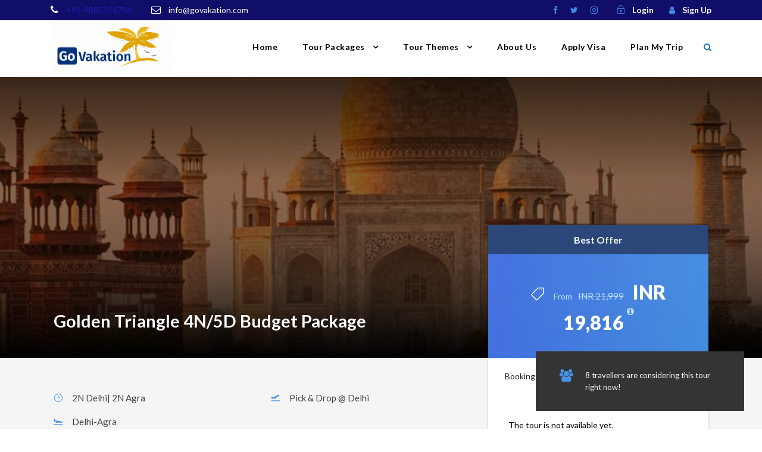

--- FILE ---
content_type: text/html; charset=UTF-8
request_url: https://govakation.com/wp-content/plugins/tourmaster/global-style-custom.css?ver=6.9
body_size: 38322
content:
<!DOCTYPE html>
<html lang="en-US" prefix="og: http://ogp.me/ns#" class="no-js">
<head>
	<meta charset="UTF-8">
	<meta name="viewport" content="width=device-width, initial-scale=1">
	<link rel="profile" href="https://gmpg.org/xfn/11">
	<link rel="pingback" href="https://govakation.com/xmlrpc.php">
	<title>Govakation Home - GoVakation</title>
<meta name='robots' content='max-image-preview:large' />

<!-- This site is optimized with the Yoast SEO Premium plugin v7.7.2 - https://yoast.com/wordpress/plugins/seo/ -->
<link rel="canonical" href="https://govakation.com/" />
<meta property="og:locale" content="en_US" />
<meta property="og:type" content="website" />
<meta property="og:title" content="Govakation Home - GoVakation" />
<meta property="og:url" content="https://govakation.com/" />
<meta property="og:site_name" content="GoVakation" />
<meta name="twitter:card" content="summary_large_image" />
<meta name="twitter:title" content="Govakation Home - GoVakation" />
<script type='application/ld+json'>{"@context":"https:\/\/schema.org","@type":"WebSite","@id":"#website","url":"https:\/\/govakation.com\/","name":"GoVakation","potentialAction":{"@type":"SearchAction","target":"https:\/\/govakation.com\/?s={search_term_string}","query-input":"required name=search_term_string"}}</script>
<!-- / Yoast SEO Premium plugin. -->

<link rel='dns-prefetch' href='//maps.google.com' />
<link rel='dns-prefetch' href='//fonts.googleapis.com' />
<link rel="alternate" type="application/rss+xml" title="GoVakation &raquo; Feed" href="https://govakation.com/feed/" />
<link rel="alternate" type="application/rss+xml" title="GoVakation &raquo; Comments Feed" href="https://govakation.com/comments/feed/" />
<link rel="alternate" title="oEmbed (JSON)" type="application/json+oembed" href="https://govakation.com/wp-json/oembed/1.0/embed?url=https%3A%2F%2Fgovakation.com%2F" />
<link rel="alternate" title="oEmbed (XML)" type="text/xml+oembed" href="https://govakation.com/wp-json/oembed/1.0/embed?url=https%3A%2F%2Fgovakation.com%2F&#038;format=xml" />
<style id='wp-img-auto-sizes-contain-inline-css' type='text/css'>
img:is([sizes=auto i],[sizes^="auto," i]){contain-intrinsic-size:3000px 1500px}
/*# sourceURL=wp-img-auto-sizes-contain-inline-css */
</style>
<style id='wp-emoji-styles-inline-css' type='text/css'>

	img.wp-smiley, img.emoji {
		display: inline !important;
		border: none !important;
		box-shadow: none !important;
		height: 1em !important;
		width: 1em !important;
		margin: 0 0.07em !important;
		vertical-align: -0.1em !important;
		background: none !important;
		padding: 0 !important;
	}
/*# sourceURL=wp-emoji-styles-inline-css */
</style>
<style id='wp-block-library-inline-css' type='text/css'>
:root{--wp-block-synced-color:#7a00df;--wp-block-synced-color--rgb:122,0,223;--wp-bound-block-color:var(--wp-block-synced-color);--wp-editor-canvas-background:#ddd;--wp-admin-theme-color:#007cba;--wp-admin-theme-color--rgb:0,124,186;--wp-admin-theme-color-darker-10:#006ba1;--wp-admin-theme-color-darker-10--rgb:0,107,160.5;--wp-admin-theme-color-darker-20:#005a87;--wp-admin-theme-color-darker-20--rgb:0,90,135;--wp-admin-border-width-focus:2px}@media (min-resolution:192dpi){:root{--wp-admin-border-width-focus:1.5px}}.wp-element-button{cursor:pointer}:root .has-very-light-gray-background-color{background-color:#eee}:root .has-very-dark-gray-background-color{background-color:#313131}:root .has-very-light-gray-color{color:#eee}:root .has-very-dark-gray-color{color:#313131}:root .has-vivid-green-cyan-to-vivid-cyan-blue-gradient-background{background:linear-gradient(135deg,#00d084,#0693e3)}:root .has-purple-crush-gradient-background{background:linear-gradient(135deg,#34e2e4,#4721fb 50%,#ab1dfe)}:root .has-hazy-dawn-gradient-background{background:linear-gradient(135deg,#faaca8,#dad0ec)}:root .has-subdued-olive-gradient-background{background:linear-gradient(135deg,#fafae1,#67a671)}:root .has-atomic-cream-gradient-background{background:linear-gradient(135deg,#fdd79a,#004a59)}:root .has-nightshade-gradient-background{background:linear-gradient(135deg,#330968,#31cdcf)}:root .has-midnight-gradient-background{background:linear-gradient(135deg,#020381,#2874fc)}:root{--wp--preset--font-size--normal:16px;--wp--preset--font-size--huge:42px}.has-regular-font-size{font-size:1em}.has-larger-font-size{font-size:2.625em}.has-normal-font-size{font-size:var(--wp--preset--font-size--normal)}.has-huge-font-size{font-size:var(--wp--preset--font-size--huge)}.has-text-align-center{text-align:center}.has-text-align-left{text-align:left}.has-text-align-right{text-align:right}.has-fit-text{white-space:nowrap!important}#end-resizable-editor-section{display:none}.aligncenter{clear:both}.items-justified-left{justify-content:flex-start}.items-justified-center{justify-content:center}.items-justified-right{justify-content:flex-end}.items-justified-space-between{justify-content:space-between}.screen-reader-text{border:0;clip-path:inset(50%);height:1px;margin:-1px;overflow:hidden;padding:0;position:absolute;width:1px;word-wrap:normal!important}.screen-reader-text:focus{background-color:#ddd;clip-path:none;color:#444;display:block;font-size:1em;height:auto;left:5px;line-height:normal;padding:15px 23px 14px;text-decoration:none;top:5px;width:auto;z-index:100000}html :where(.has-border-color){border-style:solid}html :where([style*=border-top-color]){border-top-style:solid}html :where([style*=border-right-color]){border-right-style:solid}html :where([style*=border-bottom-color]){border-bottom-style:solid}html :where([style*=border-left-color]){border-left-style:solid}html :where([style*=border-width]){border-style:solid}html :where([style*=border-top-width]){border-top-style:solid}html :where([style*=border-right-width]){border-right-style:solid}html :where([style*=border-bottom-width]){border-bottom-style:solid}html :where([style*=border-left-width]){border-left-style:solid}html :where(img[class*=wp-image-]){height:auto;max-width:100%}:where(figure){margin:0 0 1em}html :where(.is-position-sticky){--wp-admin--admin-bar--position-offset:var(--wp-admin--admin-bar--height,0px)}@media screen and (max-width:600px){html :where(.is-position-sticky){--wp-admin--admin-bar--position-offset:0px}}

/*# sourceURL=wp-block-library-inline-css */
</style><style id='global-styles-inline-css' type='text/css'>
:root{--wp--preset--aspect-ratio--square: 1;--wp--preset--aspect-ratio--4-3: 4/3;--wp--preset--aspect-ratio--3-4: 3/4;--wp--preset--aspect-ratio--3-2: 3/2;--wp--preset--aspect-ratio--2-3: 2/3;--wp--preset--aspect-ratio--16-9: 16/9;--wp--preset--aspect-ratio--9-16: 9/16;--wp--preset--color--black: #000000;--wp--preset--color--cyan-bluish-gray: #abb8c3;--wp--preset--color--white: #ffffff;--wp--preset--color--pale-pink: #f78da7;--wp--preset--color--vivid-red: #cf2e2e;--wp--preset--color--luminous-vivid-orange: #ff6900;--wp--preset--color--luminous-vivid-amber: #fcb900;--wp--preset--color--light-green-cyan: #7bdcb5;--wp--preset--color--vivid-green-cyan: #00d084;--wp--preset--color--pale-cyan-blue: #8ed1fc;--wp--preset--color--vivid-cyan-blue: #0693e3;--wp--preset--color--vivid-purple: #9b51e0;--wp--preset--gradient--vivid-cyan-blue-to-vivid-purple: linear-gradient(135deg,rgb(6,147,227) 0%,rgb(155,81,224) 100%);--wp--preset--gradient--light-green-cyan-to-vivid-green-cyan: linear-gradient(135deg,rgb(122,220,180) 0%,rgb(0,208,130) 100%);--wp--preset--gradient--luminous-vivid-amber-to-luminous-vivid-orange: linear-gradient(135deg,rgb(252,185,0) 0%,rgb(255,105,0) 100%);--wp--preset--gradient--luminous-vivid-orange-to-vivid-red: linear-gradient(135deg,rgb(255,105,0) 0%,rgb(207,46,46) 100%);--wp--preset--gradient--very-light-gray-to-cyan-bluish-gray: linear-gradient(135deg,rgb(238,238,238) 0%,rgb(169,184,195) 100%);--wp--preset--gradient--cool-to-warm-spectrum: linear-gradient(135deg,rgb(74,234,220) 0%,rgb(151,120,209) 20%,rgb(207,42,186) 40%,rgb(238,44,130) 60%,rgb(251,105,98) 80%,rgb(254,248,76) 100%);--wp--preset--gradient--blush-light-purple: linear-gradient(135deg,rgb(255,206,236) 0%,rgb(152,150,240) 100%);--wp--preset--gradient--blush-bordeaux: linear-gradient(135deg,rgb(254,205,165) 0%,rgb(254,45,45) 50%,rgb(107,0,62) 100%);--wp--preset--gradient--luminous-dusk: linear-gradient(135deg,rgb(255,203,112) 0%,rgb(199,81,192) 50%,rgb(65,88,208) 100%);--wp--preset--gradient--pale-ocean: linear-gradient(135deg,rgb(255,245,203) 0%,rgb(182,227,212) 50%,rgb(51,167,181) 100%);--wp--preset--gradient--electric-grass: linear-gradient(135deg,rgb(202,248,128) 0%,rgb(113,206,126) 100%);--wp--preset--gradient--midnight: linear-gradient(135deg,rgb(2,3,129) 0%,rgb(40,116,252) 100%);--wp--preset--font-size--small: 13px;--wp--preset--font-size--medium: 20px;--wp--preset--font-size--large: 36px;--wp--preset--font-size--x-large: 42px;--wp--preset--spacing--20: 0.44rem;--wp--preset--spacing--30: 0.67rem;--wp--preset--spacing--40: 1rem;--wp--preset--spacing--50: 1.5rem;--wp--preset--spacing--60: 2.25rem;--wp--preset--spacing--70: 3.38rem;--wp--preset--spacing--80: 5.06rem;--wp--preset--shadow--natural: 6px 6px 9px rgba(0, 0, 0, 0.2);--wp--preset--shadow--deep: 12px 12px 50px rgba(0, 0, 0, 0.4);--wp--preset--shadow--sharp: 6px 6px 0px rgba(0, 0, 0, 0.2);--wp--preset--shadow--outlined: 6px 6px 0px -3px rgb(255, 255, 255), 6px 6px rgb(0, 0, 0);--wp--preset--shadow--crisp: 6px 6px 0px rgb(0, 0, 0);}:where(.is-layout-flex){gap: 0.5em;}:where(.is-layout-grid){gap: 0.5em;}body .is-layout-flex{display: flex;}.is-layout-flex{flex-wrap: wrap;align-items: center;}.is-layout-flex > :is(*, div){margin: 0;}body .is-layout-grid{display: grid;}.is-layout-grid > :is(*, div){margin: 0;}:where(.wp-block-columns.is-layout-flex){gap: 2em;}:where(.wp-block-columns.is-layout-grid){gap: 2em;}:where(.wp-block-post-template.is-layout-flex){gap: 1.25em;}:where(.wp-block-post-template.is-layout-grid){gap: 1.25em;}.has-black-color{color: var(--wp--preset--color--black) !important;}.has-cyan-bluish-gray-color{color: var(--wp--preset--color--cyan-bluish-gray) !important;}.has-white-color{color: var(--wp--preset--color--white) !important;}.has-pale-pink-color{color: var(--wp--preset--color--pale-pink) !important;}.has-vivid-red-color{color: var(--wp--preset--color--vivid-red) !important;}.has-luminous-vivid-orange-color{color: var(--wp--preset--color--luminous-vivid-orange) !important;}.has-luminous-vivid-amber-color{color: var(--wp--preset--color--luminous-vivid-amber) !important;}.has-light-green-cyan-color{color: var(--wp--preset--color--light-green-cyan) !important;}.has-vivid-green-cyan-color{color: var(--wp--preset--color--vivid-green-cyan) !important;}.has-pale-cyan-blue-color{color: var(--wp--preset--color--pale-cyan-blue) !important;}.has-vivid-cyan-blue-color{color: var(--wp--preset--color--vivid-cyan-blue) !important;}.has-vivid-purple-color{color: var(--wp--preset--color--vivid-purple) !important;}.has-black-background-color{background-color: var(--wp--preset--color--black) !important;}.has-cyan-bluish-gray-background-color{background-color: var(--wp--preset--color--cyan-bluish-gray) !important;}.has-white-background-color{background-color: var(--wp--preset--color--white) !important;}.has-pale-pink-background-color{background-color: var(--wp--preset--color--pale-pink) !important;}.has-vivid-red-background-color{background-color: var(--wp--preset--color--vivid-red) !important;}.has-luminous-vivid-orange-background-color{background-color: var(--wp--preset--color--luminous-vivid-orange) !important;}.has-luminous-vivid-amber-background-color{background-color: var(--wp--preset--color--luminous-vivid-amber) !important;}.has-light-green-cyan-background-color{background-color: var(--wp--preset--color--light-green-cyan) !important;}.has-vivid-green-cyan-background-color{background-color: var(--wp--preset--color--vivid-green-cyan) !important;}.has-pale-cyan-blue-background-color{background-color: var(--wp--preset--color--pale-cyan-blue) !important;}.has-vivid-cyan-blue-background-color{background-color: var(--wp--preset--color--vivid-cyan-blue) !important;}.has-vivid-purple-background-color{background-color: var(--wp--preset--color--vivid-purple) !important;}.has-black-border-color{border-color: var(--wp--preset--color--black) !important;}.has-cyan-bluish-gray-border-color{border-color: var(--wp--preset--color--cyan-bluish-gray) !important;}.has-white-border-color{border-color: var(--wp--preset--color--white) !important;}.has-pale-pink-border-color{border-color: var(--wp--preset--color--pale-pink) !important;}.has-vivid-red-border-color{border-color: var(--wp--preset--color--vivid-red) !important;}.has-luminous-vivid-orange-border-color{border-color: var(--wp--preset--color--luminous-vivid-orange) !important;}.has-luminous-vivid-amber-border-color{border-color: var(--wp--preset--color--luminous-vivid-amber) !important;}.has-light-green-cyan-border-color{border-color: var(--wp--preset--color--light-green-cyan) !important;}.has-vivid-green-cyan-border-color{border-color: var(--wp--preset--color--vivid-green-cyan) !important;}.has-pale-cyan-blue-border-color{border-color: var(--wp--preset--color--pale-cyan-blue) !important;}.has-vivid-cyan-blue-border-color{border-color: var(--wp--preset--color--vivid-cyan-blue) !important;}.has-vivid-purple-border-color{border-color: var(--wp--preset--color--vivid-purple) !important;}.has-vivid-cyan-blue-to-vivid-purple-gradient-background{background: var(--wp--preset--gradient--vivid-cyan-blue-to-vivid-purple) !important;}.has-light-green-cyan-to-vivid-green-cyan-gradient-background{background: var(--wp--preset--gradient--light-green-cyan-to-vivid-green-cyan) !important;}.has-luminous-vivid-amber-to-luminous-vivid-orange-gradient-background{background: var(--wp--preset--gradient--luminous-vivid-amber-to-luminous-vivid-orange) !important;}.has-luminous-vivid-orange-to-vivid-red-gradient-background{background: var(--wp--preset--gradient--luminous-vivid-orange-to-vivid-red) !important;}.has-very-light-gray-to-cyan-bluish-gray-gradient-background{background: var(--wp--preset--gradient--very-light-gray-to-cyan-bluish-gray) !important;}.has-cool-to-warm-spectrum-gradient-background{background: var(--wp--preset--gradient--cool-to-warm-spectrum) !important;}.has-blush-light-purple-gradient-background{background: var(--wp--preset--gradient--blush-light-purple) !important;}.has-blush-bordeaux-gradient-background{background: var(--wp--preset--gradient--blush-bordeaux) !important;}.has-luminous-dusk-gradient-background{background: var(--wp--preset--gradient--luminous-dusk) !important;}.has-pale-ocean-gradient-background{background: var(--wp--preset--gradient--pale-ocean) !important;}.has-electric-grass-gradient-background{background: var(--wp--preset--gradient--electric-grass) !important;}.has-midnight-gradient-background{background: var(--wp--preset--gradient--midnight) !important;}.has-small-font-size{font-size: var(--wp--preset--font-size--small) !important;}.has-medium-font-size{font-size: var(--wp--preset--font-size--medium) !important;}.has-large-font-size{font-size: var(--wp--preset--font-size--large) !important;}.has-x-large-font-size{font-size: var(--wp--preset--font-size--x-large) !important;}
/*# sourceURL=global-styles-inline-css */
</style>

<style id='classic-theme-styles-inline-css' type='text/css'>
/*! This file is auto-generated */
.wp-block-button__link{color:#fff;background-color:#32373c;border-radius:9999px;box-shadow:none;text-decoration:none;padding:calc(.667em + 2px) calc(1.333em + 2px);font-size:1.125em}.wp-block-file__button{background:#32373c;color:#fff;text-decoration:none}
/*# sourceURL=/wp-includes/css/classic-themes.min.css */
</style>
<link rel='stylesheet' id='contact-form-7-css' href='https://govakation.com/wp-content/plugins/contact-form-7/includes/css/styles.css?ver=6.1.4' type='text/css' media='all' />
<link rel='stylesheet' id='gdlr-core-google-font-css' href='https://fonts.googleapis.com/css?family=Lato%3A100%2C100italic%2C300%2C300italic%2Cregular%2Citalic%2C700%2C700italic%2C900%2C900italic&#038;subset=latin%2Clatin-ext&#038;ver=6.9' type='text/css' media='all' />
<link rel='stylesheet' id='elegant-font-css' href='https://govakation.com/wp-content/plugins/tourmaster/plugins/elegant-font/style.css?ver=6.9' type='text/css' media='all' />
<link rel='stylesheet' id='gdlr-travel-css' href='https://govakation.com/wp-content/plugins/tourmaster/plugins/gdlr-travel/style.css?ver=6.9' type='text/css' media='all' />
<link rel='stylesheet' id='tourmaster-style-css' href='https://govakation.com/wp-content/plugins/tourmaster/tourmaster.css?ver=4.1.4' type='text/css' media='all' />
<link rel='stylesheet' id='tourmaster-global-custom-style-css' href='https://govakation.com/wp-content/plugins/tourmaster/global-style-custom.css?ver=6.9' type='text/css' media='all' />
<link rel='stylesheet' id='wpgmp-frontend-css' href='https://govakation.com/wp-content/plugins/wp-google-map-plugin/assets/css/wpgmp_all_frontend.css?ver=4.9.0' type='text/css' media='all' />
<link rel='stylesheet' id='traveltour-style-core-css' href='https://govakation.com/wp-content/themes/traveltour/css/style-core.css?ver=6.9' type='text/css' media='all' />
<link rel='stylesheet' id='traveltour-custom-style-css' href='https://govakation.com/wp-content/uploads/traveltour-style-custom.css?1760357131&#038;ver=6.9' type='text/css' media='all' />
<link rel='stylesheet' id='gdlr-core-plugin-css' href='https://govakation.com/wp-content/plugins/goodlayers-core/plugins/combine/style.css?ver=6.9' type='text/css' media='all' />
<link rel='stylesheet' id='gdlr-core-page-builder-css' href='https://govakation.com/wp-content/plugins/goodlayers-core/include/css/page-builder.css?ver=6.9' type='text/css' media='all' />
<link rel='stylesheet' id='tourmaster-custom-style-css' href='https://govakation.com/wp-content/uploads/tourmaster-style-custom.css?1599030802&#038;ver=6.9' type='text/css' media='all' />
<link rel='stylesheet' id='tourmaster-room-style-css' href='https://govakation.com/wp-content/plugins/tourmaster/room/tourmaster-room.css?ver=1.0.0' type='text/css' media='all' />
<link rel='stylesheet' id='tourmaster-room-custom-style-css' href='https://govakation.com/wp-content/plugins/tourmaster/room/style-custom.css?ver=6.9' type='text/css' media='all' />
<script type="text/javascript" src="https://govakation.com/wp-includes/js/jquery/jquery.min.js?ver=3.7.1" id="jquery-core-js"></script>
<script type="text/javascript" src="https://govakation.com/wp-includes/js/jquery/jquery-migrate.min.js?ver=3.4.1" id="jquery-migrate-js"></script>
<link rel="https://api.w.org/" href="https://govakation.com/wp-json/" /><link rel="alternate" title="JSON" type="application/json" href="https://govakation.com/wp-json/wp/v2/pages/2039" /><link rel="EditURI" type="application/rsd+xml" title="RSD" href="https://govakation.com/xmlrpc.php?rsd" />
<meta name="generator" content="WordPress 6.9" />
<link rel='shortlink' href='https://govakation.com/' />
<style type="text/css">.recentcomments a{display:inline !important;padding:0 !important;margin:0 !important;}</style><meta name="generator" content="Powered by Slider Revolution 6.7.40 - responsive, Mobile-Friendly Slider Plugin for WordPress with comfortable drag and drop interface." />
<link rel="icon" href="https://govakation.com/wp-content/uploads/2019/04/cropped-447-213-32x32.png" sizes="32x32" />
<link rel="icon" href="https://govakation.com/wp-content/uploads/2019/04/cropped-447-213-192x192.png" sizes="192x192" />
<link rel="apple-touch-icon" href="https://govakation.com/wp-content/uploads/2019/04/cropped-447-213-180x180.png" />
<meta name="msapplication-TileImage" content="https://govakation.com/wp-content/uploads/2019/04/cropped-447-213-270x270.png" />
<script>function setREVStartSize(e){
			//window.requestAnimationFrame(function() {
				window.RSIW = window.RSIW===undefined ? window.innerWidth : window.RSIW;
				window.RSIH = window.RSIH===undefined ? window.innerHeight : window.RSIH;
				try {
					var pw = document.getElementById(e.c).parentNode.offsetWidth,
						newh;
					pw = pw===0 || isNaN(pw) || (e.l=="fullwidth" || e.layout=="fullwidth") ? window.RSIW : pw;
					e.tabw = e.tabw===undefined ? 0 : parseInt(e.tabw);
					e.thumbw = e.thumbw===undefined ? 0 : parseInt(e.thumbw);
					e.tabh = e.tabh===undefined ? 0 : parseInt(e.tabh);
					e.thumbh = e.thumbh===undefined ? 0 : parseInt(e.thumbh);
					e.tabhide = e.tabhide===undefined ? 0 : parseInt(e.tabhide);
					e.thumbhide = e.thumbhide===undefined ? 0 : parseInt(e.thumbhide);
					e.mh = e.mh===undefined || e.mh=="" || e.mh==="auto" ? 0 : parseInt(e.mh,0);
					if(e.layout==="fullscreen" || e.l==="fullscreen")
						newh = Math.max(e.mh,window.RSIH);
					else{
						e.gw = Array.isArray(e.gw) ? e.gw : [e.gw];
						for (var i in e.rl) if (e.gw[i]===undefined || e.gw[i]===0) e.gw[i] = e.gw[i-1];
						e.gh = e.el===undefined || e.el==="" || (Array.isArray(e.el) && e.el.length==0)? e.gh : e.el;
						e.gh = Array.isArray(e.gh) ? e.gh : [e.gh];
						for (var i in e.rl) if (e.gh[i]===undefined || e.gh[i]===0) e.gh[i] = e.gh[i-1];
											
						var nl = new Array(e.rl.length),
							ix = 0,
							sl;
						e.tabw = e.tabhide>=pw ? 0 : e.tabw;
						e.thumbw = e.thumbhide>=pw ? 0 : e.thumbw;
						e.tabh = e.tabhide>=pw ? 0 : e.tabh;
						e.thumbh = e.thumbhide>=pw ? 0 : e.thumbh;
						for (var i in e.rl) nl[i] = e.rl[i]<window.RSIW ? 0 : e.rl[i];
						sl = nl[0];
						for (var i in nl) if (sl>nl[i] && nl[i]>0) { sl = nl[i]; ix=i;}
						var m = pw>(e.gw[ix]+e.tabw+e.thumbw) ? 1 : (pw-(e.tabw+e.thumbw)) / (e.gw[ix]);
						newh =  (e.gh[ix] * m) + (e.tabh + e.thumbh);
					}
					var el = document.getElementById(e.c);
					if (el!==null && el) el.style.height = newh+"px";
					el = document.getElementById(e.c+"_wrapper");
					if (el!==null && el) {
						el.style.height = newh+"px";
						el.style.display = "block";
					}
				} catch(e){
					console.log("Failure at Presize of Slider:" + e)
				}
			//});
		  };</script>
<link rel='stylesheet' id='rs-plugin-settings-css' href='//govakation.com/wp-content/plugins/revslider/sr6/assets/css/rs6.css?ver=6.7.40' type='text/css' media='all' />
<style id='rs-plugin-settings-inline-css' type='text/css'>
		#rev_slider_1_1_wrapper .uranus.tparrows{width:50px; height:50px; background:rgba(255,255,255,0)}#rev_slider_1_1_wrapper .uranus.tparrows:before{width:50px; height:50px; line-height:50px; font-size:40px; transition:all 0.3s;-webkit-transition:all 0.3s}#rev_slider_1_1_wrapper .uranus.tparrows.rs-touchhover:before{opacity:0.75}#rev_slider_1_1_wrapper .uranus .tp-bullet{border-radius:50%; box-shadow:0 0 0 2px rgba(255,255,255,0); -webkit-transition:box-shadow 0.3s ease; transition:box-shadow 0.3s ease; background:transparent; width:15px; height:15px}#rev_slider_1_1_wrapper .uranus .tp-bullet.selected,#rev_slider_1_1_wrapper .uranus .tp-bullet.rs-touchhover{box-shadow:0 0 0 2px rgba(255,255,255,1); border:none; border-radius:50%; background:transparent}#rev_slider_1_1_wrapper .uranus .tp-bullet-inner{-webkit-transition:background-color 0.3s ease,-webkit-transform 0.3s ease; transition:background-color 0.3s ease,transform 0.3s ease; top:0; left:0; width:100%; height:100%; outline:none; border-radius:50%; background-color:rgba(255,255,255,0); background-color:rgba(255,255,255,0.3); text-indent:-999em; cursor:pointer; position:absolute}#rev_slider_1_1_wrapper .uranus .tp-bullet.selected .tp-bullet-inner,#rev_slider_1_1_wrapper .uranus .tp-bullet.rs-touchhover .tp-bullet-inner{transform:scale(0.4); -webkit-transform:scale(0.4); background-color:rgba(255,255,255,1)}
/*# sourceURL=rs-plugin-settings-inline-css */
</style>
</head>

<body data-rsssl=1 class="home wp-singular page-template-default page page-id-2039 wp-theme-traveltour gdlr-core-body tourmaster-body traveltour-body traveltour-body-front traveltour-full gdlr-core-link-to-lightbox">
<div class="traveltour-mobile-header-wrap" ><div class="traveltour-mobile-header traveltour-header-background traveltour-style-slide" id="traveltour-mobile-header" ><div class="traveltour-mobile-header-container traveltour-container" ><div class="traveltour-logo  traveltour-item-pdlr"><div class="traveltour-logo-inner"><a class="" href="https://govakation.com/" ><img src="https://govakation.com/wp-content/uploads/2019/06/logo-2.png" alt="" width="1788" height="852" /></a></div></div><div class="traveltour-mobile-menu-right" ><div class="tourmaster-user-top-bar tourmaster-guest tourmaster-style-1"  data-redirect="https://govakation.com/"  data-ajax-url="https://govakation.com/wp-admin/admin-ajax.php" ><span class="tourmaster-user-top-bar-login " data-tmlb="login" ><i class="icon_lock_alt" ></i><span class="tourmaster-text" >Login</span></span><div class="tourmaster-lightbox-content-wrap tourmaster-style-1" data-tmlb-id="login" ><div class="tourmaster-lightbox-head" ><h3 class="tourmaster-lightbox-title" >Login</h3><i class="tourmaster-lightbox-close icon_close" ></i></div><div class="tourmaster-lightbox-content" ><form class="tourmaster-login-form tourmaster-form-field tourmaster-with-border" method="post" action="https://govakation.com/wp-login.php">
	<div class="tourmaster-login-form-fields clearfix" >
		<p class="tourmaster-login-user">
			<label>Username or E-Mail</label>
			<input type="text" name="log" />
		</p>
		<p class="tourmaster-login-pass">
			 <label>Password</label>
			 <input type="password" name="pwd" />
		</p>
	</div>
	 
	<p class="tourmaster-login-submit" >
		<input type="submit" name="wp-submit" class="tourmaster-button" value="Sign In!" />
	</p>
	<p class="tourmaster-login-lost-password" >
		<a href="https://govakation.com/wp-login.php?action=lostpassword&#038;source=tm&#038;lang" >Forget Password?</a>
	</p>

	<input type="hidden" name="rememberme"  value="forever" />
	<input type="hidden" name="redirect_to" value="/" />
	<input type="hidden" name="redirect" value="" />
	<input type="hidden" name="source"  value="tm" />
</form>

<div class="tourmaster-login-bottom" >
	<h3 class="tourmaster-login-bottom-title" >Do not have an account?</h3>
	<a class="tourmaster-login-bottom-link" href="https://govakation.com/register/" >Create an Account</a>
</div>
</div></div><span class="tourmaster-user-top-bar-signup " data-tmlb="signup" ><i class="fa fa-user" ></i><span class="tourmaster-text" >Sign Up</span></span><div class="tourmaster-lightbox-content-wrap tourmaster-style-1" data-tmlb-id="signup" ><div class="tourmaster-lightbox-head" ><h3 class="tourmaster-lightbox-title" >Sign Up</h3><i class="tourmaster-lightbox-close icon_close" ></i></div><div class="tourmaster-lightbox-content" ><form class="tourmaster-register-form tourmaster-form-field tourmaster-with-border" action="https://govakation.com/register/" method="post" ><div class="tourmaster-register-message" >After creating an account, you&#039;ll be able to track your payment status, track the confirmation and you can also rate the tour after you finished the tour.</div><div class="tourmaster-register-form-fields clearfix" ><div class="tourmaster-profile-field tourmaster-profile-field-username tourmaster-type-text clearfix" ><div class="tourmaster-head" >Username<span class="tourmaster-req" >*</span></div><div class="tourmaster-tail clearfix" ><input type="text" name="username" value=""  data-required  /></div></div><div class="tourmaster-profile-field tourmaster-profile-field-password tourmaster-type-password clearfix" ><div class="tourmaster-head" >Password<span class="tourmaster-req" >*</span></div><div class="tourmaster-tail clearfix" ><input type="password" name="password" value=""  data-required  /></div></div><div class="tourmaster-profile-field tourmaster-profile-field-confirm-password tourmaster-type-password clearfix" ><div class="tourmaster-head" >Confirm Password<span class="tourmaster-req" >*</span></div><div class="tourmaster-tail clearfix" ><input type="password" name="confirm-password" value=""  data-required  /></div></div><div class="tourmaster-profile-field tourmaster-profile-field-first_name tourmaster-type-text clearfix" ><div class="tourmaster-head" >First Name<span class="tourmaster-req" >*</span></div><div class="tourmaster-tail clearfix" ><input type="text" name="first_name" value=""  data-required  /></div></div><div class="tourmaster-profile-field tourmaster-profile-field-last_name tourmaster-type-text clearfix" ><div class="tourmaster-head" >Last Name<span class="tourmaster-req" >*</span></div><div class="tourmaster-tail clearfix" ><input type="text" name="last_name" value=""  data-required  /></div></div><div class="tourmaster-profile-field tourmaster-profile-field-birth_date tourmaster-type-date clearfix" ><div class="tourmaster-head" >Birth Date<span class="tourmaster-req" >*</span></div><div class="tourmaster-tail clearfix" ><div class="tourmaster-date-select" ><div class="tourmaster-combobox-wrap tourmaster-form-field-alt-date" ><select data-type="date" ><option value="" selected >Date</option><option value="1"  >1</option><option value="2"  >2</option><option value="3"  >3</option><option value="4"  >4</option><option value="5"  >5</option><option value="6"  >6</option><option value="7"  >7</option><option value="8"  >8</option><option value="9"  >9</option><option value="10"  >10</option><option value="11"  >11</option><option value="12"  >12</option><option value="13"  >13</option><option value="14"  >14</option><option value="15"  >15</option><option value="16"  >16</option><option value="17"  >17</option><option value="18"  >18</option><option value="19"  >19</option><option value="20"  >20</option><option value="21"  >21</option><option value="22"  >22</option><option value="23"  >23</option><option value="24"  >24</option><option value="25"  >25</option><option value="26"  >26</option><option value="27"  >27</option><option value="28"  >28</option><option value="29"  >29</option><option value="30"  >30</option><option value="31"  >31</option></select></div><div class="tourmaster-combobox-wrap tourmaster-form-field-alt-month" ><select data-type="month" ><option value="" selected >Month</option><option value="1"  >January</option><option value="2"  >February</option><option value="3"  >March</option><option value="4"  >April</option><option value="5"  >May</option><option value="6"  >June</option><option value="7"  >July</option><option value="8"  >August</option><option value="9"  >September</option><option value="10"  >October</option><option value="11"  >November</option><option value="12"  >December</option></select></div><div class="tourmaster-combobox-wrap tourmaster-form-field-alt-year" ><select data-type="year" ><option value="" selected >Year</option><option value="2026"  >2026</option><option value="2025"  >2025</option><option value="2024"  >2024</option><option value="2023"  >2023</option><option value="2022"  >2022</option><option value="2021"  >2021</option><option value="2020"  >2020</option><option value="2019"  >2019</option><option value="2018"  >2018</option><option value="2017"  >2017</option><option value="2016"  >2016</option><option value="2015"  >2015</option><option value="2014"  >2014</option><option value="2013"  >2013</option><option value="2012"  >2012</option><option value="2011"  >2011</option><option value="2010"  >2010</option><option value="2009"  >2009</option><option value="2008"  >2008</option><option value="2007"  >2007</option><option value="2006"  >2006</option><option value="2005"  >2005</option><option value="2004"  >2004</option><option value="2003"  >2003</option><option value="2002"  >2002</option><option value="2001"  >2001</option><option value="2000"  >2000</option><option value="1999"  >1999</option><option value="1998"  >1998</option><option value="1997"  >1997</option><option value="1996"  >1996</option><option value="1995"  >1995</option><option value="1994"  >1994</option><option value="1993"  >1993</option><option value="1992"  >1992</option><option value="1991"  >1991</option><option value="1990"  >1990</option><option value="1989"  >1989</option><option value="1988"  >1988</option><option value="1987"  >1987</option><option value="1986"  >1986</option><option value="1985"  >1985</option><option value="1984"  >1984</option><option value="1983"  >1983</option><option value="1982"  >1982</option><option value="1981"  >1981</option><option value="1980"  >1980</option><option value="1979"  >1979</option><option value="1978"  >1978</option><option value="1977"  >1977</option><option value="1976"  >1976</option><option value="1975"  >1975</option><option value="1974"  >1974</option><option value="1973"  >1973</option><option value="1972"  >1972</option><option value="1971"  >1971</option><option value="1970"  >1970</option><option value="1969"  >1969</option><option value="1968"  >1968</option><option value="1967"  >1967</option><option value="1966"  >1966</option><option value="1965"  >1965</option><option value="1964"  >1964</option><option value="1963"  >1963</option><option value="1962"  >1962</option><option value="1961"  >1961</option><option value="1960"  >1960</option><option value="1959"  >1959</option><option value="1958"  >1958</option><option value="1957"  >1957</option><option value="1956"  >1956</option><option value="1955"  >1955</option><option value="1954"  >1954</option><option value="1953"  >1953</option><option value="1952"  >1952</option><option value="1951"  >1951</option><option value="1950"  >1950</option><option value="1949"  >1949</option><option value="1948"  >1948</option><option value="1947"  >1947</option><option value="1946"  >1946</option><option value="1945"  >1945</option><option value="1944"  >1944</option><option value="1943"  >1943</option><option value="1942"  >1942</option><option value="1941"  >1941</option><option value="1940"  >1940</option><option value="1939"  >1939</option><option value="1938"  >1938</option><option value="1937"  >1937</option><option value="1936"  >1936</option><option value="1935"  >1935</option><option value="1934"  >1934</option><option value="1933"  >1933</option><option value="1932"  >1932</option><option value="1931"  >1931</option><option value="1930"  >1930</option><option value="1929"  >1929</option><option value="1928"  >1928</option><option value="1927"  >1927</option><option value="1926"  >1926</option><option value="1925"  >1925</option><option value="1924"  >1924</option><option value="1923"  >1923</option><option value="1922"  >1922</option><option value="1921"  >1921</option><option value="1920"  >1920</option><option value="1919"  >1919</option><option value="1918"  >1918</option><option value="1917"  >1917</option><option value="1916"  >1916</option><option value="1915"  >1915</option><option value="1914"  >1914</option><option value="1913"  >1913</option><option value="1912"  >1912</option><option value="1911"  >1911</option><option value="1910"  >1910</option><option value="1909"  >1909</option><option value="1908"  >1908</option><option value="1907"  >1907</option><option value="1906"  >1906</option></select></div></div><input type="hidden" name="birth_date" value="" /></div></div><div class="tourmaster-profile-field tourmaster-profile-field-email tourmaster-type-email clearfix" ><div class="tourmaster-head" >Email<span class="tourmaster-req" >*</span></div><div class="tourmaster-tail clearfix" ><input type="email" name="email" value=""  data-required  /></div></div><div class="tourmaster-profile-field tourmaster-profile-field-phone tourmaster-type-text clearfix" ><div class="tourmaster-head" >Phone<span class="tourmaster-req" >*</span></div><div class="tourmaster-tail clearfix" ><input type="text" name="phone" value=""  data-required  /></div></div><div class="tourmaster-profile-field tourmaster-profile-field-country tourmaster-type-combobox clearfix" ><div class="tourmaster-head" >Country<span class="tourmaster-req" >*</span></div><div class="tourmaster-tail clearfix" ><div class="tourmaster-combobox-wrap" ><select name="country"  data-required  ><option value="Afghanistan"  >Afghanistan</option><option value="Albania"  >Albania</option><option value="Algeria"  >Algeria</option><option value="Andorra"  >Andorra</option><option value="Angola"  >Angola</option><option value="Antigua and Barbuda"  >Antigua and Barbuda</option><option value="Argentina"  >Argentina</option><option value="Armenia"  >Armenia</option><option value="Australia"  >Australia</option><option value="Austria"  >Austria</option><option value="Azerbaijan"  >Azerbaijan</option><option value="Bahamas"  >Bahamas</option><option value="Bahrain"  >Bahrain</option><option value="Bangladesh"  >Bangladesh</option><option value="Barbados"  >Barbados</option><option value="Belarus"  >Belarus</option><option value="Belgium"  >Belgium</option><option value="Belize"  >Belize</option><option value="Benin"  >Benin</option><option value="Bhutan"  >Bhutan</option><option value="Bolivia"  >Bolivia</option><option value="Bosnia and Herzegovina"  >Bosnia and Herzegovina</option><option value="Botswana"  >Botswana</option><option value="Brazil"  >Brazil</option><option value="Brunei"  >Brunei</option><option value="Bulgaria"  >Bulgaria</option><option value="Burkina Faso"  >Burkina Faso</option><option value="Burundi"  >Burundi</option><option value="Cabo Verde"  >Cabo Verde</option><option value="Cambodia"  >Cambodia</option><option value="Cameroon"  >Cameroon</option><option value="Canada"  >Canada</option><option value="Central African Republic (CAR)"  >Central African Republic (CAR)</option><option value="Chad"  >Chad</option><option value="Chile"  >Chile</option><option value="China"  >China</option><option value="Colombia"  >Colombia</option><option value="Comoros"  >Comoros</option><option value="Democratic Republic of the Congo"  >Democratic Republic of the Congo</option><option value="Republic of the Congo"  >Republic of the Congo</option><option value="Costa Rica"  >Costa Rica</option><option value="Cote d&#039;Ivoire"  >Cote d&#039;Ivoire</option><option value="Croatia"  >Croatia</option><option value="Cuba"  >Cuba</option><option value="Cyprus"  >Cyprus</option><option value="Czech Republic"  >Czech Republic</option><option value="Denmark"  >Denmark</option><option value="Djibouti"  >Djibouti</option><option value="Dominica"  >Dominica</option><option value="Dominican Republic"  >Dominican Republic</option><option value="Ecuador"  >Ecuador</option><option value="Egypt"  >Egypt</option><option value="El Salvador"  >El Salvador</option><option value="Equatorial Guinea"  >Equatorial Guinea</option><option value="Eritrea"  >Eritrea</option><option value="Estonia"  >Estonia</option><option value="Ethiopia"  >Ethiopia</option><option value="Fiji"  >Fiji</option><option value="Finland"  >Finland</option><option value="France"  >France</option><option value="Gabon"  >Gabon</option><option value="Gambia"  >Gambia</option><option value="Georgia"  >Georgia</option><option value="Germany"  >Germany</option><option value="Ghana"  >Ghana</option><option value="Greece"  >Greece</option><option value="Grenada"  >Grenada</option><option value="Guatemala"  >Guatemala</option><option value="Guinea"  >Guinea</option><option value="Guinea-Bissau"  >Guinea-Bissau</option><option value="Guyana"  >Guyana</option><option value="Haiti"  >Haiti</option><option value="Honduras"  >Honduras</option><option value="Hungary"  >Hungary</option><option value="Iceland"  >Iceland</option><option value="India"  >India</option><option value="Indonesia"  >Indonesia</option><option value="Iran"  >Iran</option><option value="Iraq"  >Iraq</option><option value="Ireland"  >Ireland</option><option value="Israel"  >Israel</option><option value="Italy"  >Italy</option><option value="Jamaica"  >Jamaica</option><option value="Japan"  >Japan</option><option value="Jordan"  >Jordan</option><option value="Kazakhstan"  >Kazakhstan</option><option value="Kenya"  >Kenya</option><option value="Kiribati"  >Kiribati</option><option value="Kosovo"  >Kosovo</option><option value="Kuwait"  >Kuwait</option><option value="Kyrgyzstan"  >Kyrgyzstan</option><option value="Laos"  >Laos</option><option value="Latvia"  >Latvia</option><option value="Lebanon"  >Lebanon</option><option value="Lesotho"  >Lesotho</option><option value="Liberia"  >Liberia</option><option value="Libya"  >Libya</option><option value="Liechtenstein"  >Liechtenstein</option><option value="Lithuania"  >Lithuania</option><option value="Luxembourg"  >Luxembourg</option><option value="Macedonia"  >Macedonia</option><option value="Madagascar"  >Madagascar</option><option value="Malawi"  >Malawi</option><option value="Malaysia"  >Malaysia</option><option value="Maldives"  >Maldives</option><option value="Mali"  >Mali</option><option value="Malta"  >Malta</option><option value="Marshall Islands"  >Marshall Islands</option><option value="Mauritania"  >Mauritania</option><option value="Mauritius"  >Mauritius</option><option value="Mexico"  >Mexico</option><option value="Micronesia"  >Micronesia</option><option value="Moldova"  >Moldova</option><option value="Monaco"  >Monaco</option><option value="Mongolia"  >Mongolia</option><option value="Montenegro"  >Montenegro</option><option value="Morocco"  >Morocco</option><option value="Mozambique"  >Mozambique</option><option value="Myanmar (Burma)"  >Myanmar (Burma)</option><option value="Namibia"  >Namibia</option><option value="Nauru"  >Nauru</option><option value="Nepal"  >Nepal</option><option value="Netherlands"  >Netherlands</option><option value="New Zealand"  >New Zealand</option><option value="Nicaragua"  >Nicaragua</option><option value="Niger"  >Niger</option><option value="Nigeria"  >Nigeria</option><option value="North Korea"  >North Korea</option><option value="Norway"  >Norway</option><option value="Oman"  >Oman</option><option value="Pakistan"  >Pakistan</option><option value="Palau"  >Palau</option><option value="Palestine"  >Palestine</option><option value="Panama"  >Panama</option><option value="Papua New Guinea"  >Papua New Guinea</option><option value="Paraguay"  >Paraguay</option><option value="Peru"  >Peru</option><option value="Philippines"  >Philippines</option><option value="Poland"  >Poland</option><option value="Portugal"  >Portugal</option><option value="Puerto Rico"  >Puerto Rico</option><option value="Qatar"  >Qatar</option><option value="Romania"  >Romania</option><option value="Russia"  >Russia</option><option value="Rwanda"  >Rwanda</option><option value="Saint Kitts and Nevis"  >Saint Kitts and Nevis</option><option value="Saint Lucia"  >Saint Lucia</option><option value="Saint Vincent and the Grenadines"  >Saint Vincent and the Grenadines</option><option value="Samoa"  >Samoa</option><option value="San Marino"  >San Marino</option><option value="Sao Tome and Principe"  >Sao Tome and Principe</option><option value="Saudi Arabia"  >Saudi Arabia</option><option value="Senegal"  >Senegal</option><option value="Serbia"  >Serbia</option><option value="Seychelles"  >Seychelles</option><option value="Sierra Leone"  >Sierra Leone</option><option value="Singapore"  >Singapore</option><option value="Slovakia"  >Slovakia</option><option value="Slovenia"  >Slovenia</option><option value="Solomon Islands"  >Solomon Islands</option><option value="Somalia"  >Somalia</option><option value="South Africa"  >South Africa</option><option value="South Korea"  >South Korea</option><option value="South Sudan"  >South Sudan</option><option value="Spain"  >Spain</option><option value="Sri Lanka"  >Sri Lanka</option><option value="Sudan"  >Sudan</option><option value="Suriname"  >Suriname</option><option value="Swaziland"  >Swaziland</option><option value="Sweden"  >Sweden</option><option value="Switzerland"  >Switzerland</option><option value="Syria"  >Syria</option><option value="Taiwan"  >Taiwan</option><option value="Tajikistan"  >Tajikistan</option><option value="Tanzania"  >Tanzania</option><option value="Thailand"  >Thailand</option><option value="Timor-Leste"  >Timor-Leste</option><option value="Togo"  >Togo</option><option value="Tonga"  >Tonga</option><option value="Trinidad and Tobago"  >Trinidad and Tobago</option><option value="Tunisia"  >Tunisia</option><option value="Turkey"  >Turkey</option><option value="Turkmenistan"  >Turkmenistan</option><option value="Tuvalu"  >Tuvalu</option><option value="Uganda"  >Uganda</option><option value="Ukraine"  >Ukraine</option><option value="United Arab Emirates (UAE)"  >United Arab Emirates (UAE)</option><option value="United Kingdom (UK)"  >United Kingdom (UK)</option><option value="United States of America (USA)"  >United States of America (USA)</option><option value="Uruguay"  >Uruguay</option><option value="Uzbekistan"  >Uzbekistan</option><option value="Vanuatu"  >Vanuatu</option><option value="Vatican City (Holy See)"  >Vatican City (Holy See)</option><option value="Venezuela"  >Venezuela</option><option value="Vietnam"  >Vietnam</option><option value="Yemen"  >Yemen</option><option value="Zambia"  >Zambia</option><option value="Zimbabwe"  >Zimbabwe</option></select></div></div></div></div><input type="hidden" name="redirect" value="/" ><div class="tourmaster-register-term" ><input type="checkbox" name="tourmaster-require-acceptance" />* Creating an account means you're okay with our <a href="#" target="_blank">Terms of Service</a> and <a href="#" target="_blank">Privacy Statement</a>.<div class="tourmaster-notification-box tourmaster-failure" >Please agree to all the terms and conditions before proceeding to the next step</div></div><input type="submit" class="tourmaster-register-submit tourmaster-button" value="Sign Up" /><input type="hidden" name="security" value="7d8895eac2" /></form><div class="tourmaster-register-bottom" ><h3 class="tourmaster-register-bottom-title" >Already a member?</h3><a class="tourmaster-register-bottom-link" href="https://govakation.com/login/" >Login</a></div></div></div></div><div class="traveltour-main-menu-search" id="traveltour-mobile-top-search" ><i class="fa fa-search" ></i></div><div class="traveltour-top-search-wrap" >
	<div class="traveltour-top-search-close" ></div>

	<div class="traveltour-top-search-row" >
		<div class="traveltour-top-search-cell" >
			<form role="search" method="get" class="search-form" action="https://govakation.com/">
				<input type="text" class="search-field traveltour-title-font" placeholder="Search..." value="" name="s">
				<div class="traveltour-top-search-submit"><i class="fa fa-search" ></i></div>
				<input type="submit" class="search-submit" value="Search">
				<div class="traveltour-top-search-close"><i class="icon_close" ></i></div>
			</form>
		</div>
	</div>

</div>
<div class="traveltour-mobile-menu" ><a class="traveltour-mm-menu-button traveltour-mobile-menu-button traveltour-mobile-button-hamburger" href="#traveltour-mobile-menu" ><span></span></a><div class="traveltour-mm-menu-wrap traveltour-navigation-font" id="traveltour-mobile-menu" data-slide="right" ><ul id="menu-govakation" class="m-menu"><li class="menu-item menu-item-type-custom menu-item-object-custom current-menu-item current_page_item menu-item-home menu-item-5224"><a href="https://govakation.com" aria-current="page">Home</a></li>
<li class="menu-item menu-item-type-post_type menu-item-object-page menu-item-has-children menu-item-5254"><a href="https://govakation.com/tour-packages/">Tour Packages</a>
<ul class="sub-menu">
	<li class="menu-item menu-item-type-post_type menu-item-object-page menu-item-has-children menu-item-5777"><a href="https://govakation.com/domestic-tour-packages/">Domestic Tour</a>
	<ul class="sub-menu">
		<li class="menu-item menu-item-type-post_type menu-item-object-page menu-item-6043"><a href="https://govakation.com/agra-tour-packages/">Agra</a></li>
		<li class="menu-item menu-item-type-post_type menu-item-object-page menu-item-5737"><a href="https://govakation.com/amritsar-tour-packages/">Amritsar</a></li>
		<li class="menu-item menu-item-type-post_type menu-item-object-page menu-item-5738"><a href="https://govakation.com/andaman-tour-packages/">Andaman</a></li>
		<li class="menu-item menu-item-type-post_type menu-item-object-page menu-item-5742"><a href="https://govakation.com/darjeeling-tour-packages/">Darjeeling</a></li>
		<li class="menu-item menu-item-type-post_type menu-item-object-page menu-item-5745"><a href="https://govakation.com/goa-tour-packages/">Goa</a></li>
		<li class="menu-item menu-item-type-post_type menu-item-object-page menu-item-5746"><a href="https://govakation.com/golden-triangle-tour-packages/">Golden Triangle</a></li>
		<li class="menu-item menu-item-type-post_type menu-item-object-page menu-item-5747"><a href="https://govakation.com/gujarat-tour-packages/">Gujarat</a></li>
		<li class="menu-item menu-item-type-post_type menu-item-object-page menu-item-5754"><a href="https://govakation.com/jaipur-tour-packages/">Jaipur</a></li>
	</ul>
</li>
	<li class="menu-item menu-item-type-taxonomy menu-item-object-tour-destination menu-item-has-children menu-item-5523"><a href="https://govakation.com/tour-destination/india/">India</a>
	<ul class="sub-menu">
		<li class="menu-item menu-item-type-post_type menu-item-object-page menu-item-5755"><a href="https://govakation.com/kashmir-tour-packages/">Kashmir</a></li>
		<li class="menu-item menu-item-type-post_type menu-item-object-page menu-item-5756"><a href="https://govakation.com/kerala-tour-packages/">Kerala</a></li>
		<li class="menu-item menu-item-type-post_type menu-item-object-page menu-item-5757"><a href="https://govakation.com/leh-ladakh-tour-packages/">Leh Ladakh</a></li>
		<li class="menu-item menu-item-type-post_type menu-item-object-page menu-item-5760"><a href="https://govakation.com/manali-tour-packages/">Manali</a></li>
		<li class="menu-item menu-item-type-post_type menu-item-object-page menu-item-5761"><a href="https://govakation.com/nainital-tour-packages/">Nainital</a></li>
		<li class="menu-item menu-item-type-post_type menu-item-object-page menu-item-5763"><a href="https://govakation.com/odisha-tour-packages/">Odisha</a></li>
		<li class="menu-item menu-item-type-post_type menu-item-object-page menu-item-5764"><a href="https://govakation.com/ooty-tour-packages/">Ooty</a></li>
		<li class="menu-item menu-item-type-post_type menu-item-object-page menu-item-5765"><a href="https://govakation.com/rajasthan-tour-packages/">Rajasthan</a></li>
		<li class="menu-item menu-item-type-post_type menu-item-object-page menu-item-5766"><a href="https://govakation.com/shimla-tour-packages/">Shimla</a></li>
	</ul>
</li>
	<li class="menu-item menu-item-type-post_type menu-item-object-page menu-item-has-children menu-item-5753"><a href="https://govakation.com/international-tour-packages/">International Tour</a>
	<ul class="sub-menu">
		<li class="menu-item menu-item-type-post_type menu-item-object-page menu-item-5740"><a href="https://govakation.com/bhutan-tour-packages/">Bhutan</a></li>
		<li class="menu-item menu-item-type-post_type menu-item-object-page menu-item-5741"><a href="https://govakation.com/china-tour-packages/">China</a></li>
		<li class="menu-item menu-item-type-post_type menu-item-object-page menu-item-5743"><a href="https://govakation.com/dubai-tour-packages/">Dubai</a></li>
		<li class="menu-item menu-item-type-post_type menu-item-object-page menu-item-5751"><a href="https://govakation.com/hongkong-tour-packages/">HongKong</a></li>
		<li class="menu-item menu-item-type-post_type menu-item-object-page menu-item-5752"><a href="https://govakation.com/indonesia-tour-packages/">Indonesia</a></li>
		<li class="menu-item menu-item-type-post_type menu-item-object-page menu-item-5758"><a href="https://govakation.com/malaysia-tour-packages/">Malaysia</a></li>
		<li class="menu-item menu-item-type-post_type menu-item-object-page menu-item-5759"><a href="https://govakation.com/maldives-tour-packages/">Maldives</a></li>
	</ul>
</li>
	<li class="menu-item menu-item-type-post_type menu-item-object-page menu-item-has-children menu-item-5524"><a href="https://govakation.com/international-tour-packages/">International Tour Packages</a>
	<ul class="sub-menu">
		<li class="menu-item menu-item-type-post_type menu-item-object-page menu-item-5762"><a href="https://govakation.com/nepal-tour-packages/">Nepal</a></li>
		<li class="menu-item menu-item-type-post_type menu-item-object-page menu-item-5767"><a href="https://govakation.com/singapore-tour-packages/">Singapore</a></li>
		<li class="menu-item menu-item-type-post_type menu-item-object-page menu-item-5768"><a href="https://govakation.com/sri-lanka-tour-packages/">Sri Lanka</a></li>
		<li class="menu-item menu-item-type-post_type menu-item-object-page menu-item-5769"><a href="https://govakation.com/switzerland-tour-packages/">Switzerland</a></li>
		<li class="menu-item menu-item-type-post_type menu-item-object-page menu-item-5771"><a href="https://govakation.com/thailand-tour-packages-2/">Thailand</a></li>
		<li class="menu-item menu-item-type-post_type menu-item-object-page menu-item-5773"><a href="https://govakation.com/uzbekistan-tour-packages/">Uzbekistan</a></li>
		<li class="menu-item menu-item-type-post_type menu-item-object-page menu-item-5772"><a href="https://govakation.com/turkey-tour-packages/">Turkey</a></li>
	</ul>
</li>
</ul>
</li>
<li class="menu-item menu-item-type-post_type menu-item-object-page menu-item-has-children menu-item-5255"><a href="https://govakation.com/tour-themes/">Tour Themes</a>
<ul class="sub-menu">
	<li class="menu-item menu-item-type-post_type menu-item-object-page menu-item-5735"><a href="https://govakation.com/adventure-tour-packages/">Adventure Tour</a></li>
	<li class="menu-item menu-item-type-post_type menu-item-object-page menu-item-5739"><a href="https://govakation.com/beaches-tour-packages/">Beaches Tour</a></li>
	<li class="menu-item menu-item-type-post_type menu-item-object-page menu-item-5744"><a href="https://govakation.com/family-holidays-tour-packages/">Family Holidays Tour</a></li>
	<li class="menu-item menu-item-type-post_type menu-item-object-page menu-item-5748"><a href="https://govakation.com/heritage-and-culture-tour-packages/">Heritage and Culture Tour</a></li>
	<li class="menu-item menu-item-type-post_type menu-item-object-page menu-item-5750"><a href="https://govakation.com/honeymoon-tour-packages/">Honeymoon Tour</a></li>
	<li class="menu-item menu-item-type-post_type menu-item-object-page menu-item-5749"><a href="https://govakation.com/hill-stations-tour-packages/">Hill Stations Tour</a></li>
	<li class="menu-item menu-item-type-post_type menu-item-object-page menu-item-5770"><a href="https://govakation.com/taj-mahal-tour-packages/">Taj Mahal Tour</a></li>
	<li class="menu-item menu-item-type-post_type menu-item-object-page menu-item-5774"><a href="https://govakation.com/wildlife-tour-packages/">Wildlife Tour</a></li>
</ul>
</li>
<li class="menu-item menu-item-type-post_type menu-item-object-page menu-item-5257"><a href="https://govakation.com/about-us/">About Us</a></li>
<li class="menu-item menu-item-type-post_type menu-item-object-page menu-item-5230"><a href="https://govakation.com/apply-for-visa/">Apply Visa</a></li>
<li class="menu-item menu-item-type-post_type menu-item-object-page menu-item-5321"><a href="https://govakation.com/plan-my-trip/">Plan My Trip</a></li>
</ul></div></div></div></div></div></div><div class="traveltour-body-outer-wrapper ">
		<div class="traveltour-body-wrapper clearfix  traveltour-with-transparent-header traveltour-with-frame">
	<div class="traveltour-header-background-transparent" ><div class="traveltour-top-bar " ><div class="traveltour-top-bar-background" ></div><div class="traveltour-top-bar-container clearfix traveltour-container " ><div class="traveltour-top-bar-left traveltour-item-pdlr traveltour-right-with-border"><div class="traveltour-top-bar-left-text"><i class="fa fa-phone" style="font-size: 16px ;color: #ffffff ;margin-right: 10px ;"  ></i> <a href="tel:+919885346786">+91-9885346786</a>
<i class="fa fa-envelope-o" style="font-size: 16px ;color: #ffffff ;margin-left: 30px ;margin-right: 10px ;"  ></i> info@govakation.com</div></div><div class="traveltour-top-bar-right traveltour-item-pdlr traveltour-right-with-border"><div class="traveltour-top-bar-right-social" ><a href="https://www.facebook.com/Govakation/" target="_blank" class="infinite-top-bar-social-icon" title="facebook" ><i class="fa fa-facebook" ></i></a><a href="https://twitter.com/govakation" target="_blank" class="infinite-top-bar-social-icon" title="twitter" ><i class="fa fa-twitter" ></i></a><a href="https://www.instagram.com/Govakation/" target="_blank" class="infinite-top-bar-social-icon" title="instagram" ><i class="fa fa-instagram" ></i></a></div><div class="tourmaster-user-top-bar tourmaster-guest tourmaster-style-1"  data-redirect="https://govakation.com/"  data-ajax-url="https://govakation.com/wp-admin/admin-ajax.php" ><span class="tourmaster-user-top-bar-login " data-tmlb="login" ><i class="icon_lock_alt" ></i><span class="tourmaster-text" >Login</span></span><div class="tourmaster-lightbox-content-wrap tourmaster-style-1" data-tmlb-id="login" ><div class="tourmaster-lightbox-head" ><h3 class="tourmaster-lightbox-title" >Login</h3><i class="tourmaster-lightbox-close icon_close" ></i></div><div class="tourmaster-lightbox-content" ><form class="tourmaster-login-form tourmaster-form-field tourmaster-with-border" method="post" action="https://govakation.com/wp-login.php">
	<div class="tourmaster-login-form-fields clearfix" >
		<p class="tourmaster-login-user">
			<label>Username or E-Mail</label>
			<input type="text" name="log" />
		</p>
		<p class="tourmaster-login-pass">
			 <label>Password</label>
			 <input type="password" name="pwd" />
		</p>
	</div>
	 
	<p class="tourmaster-login-submit" >
		<input type="submit" name="wp-submit" class="tourmaster-button" value="Sign In!" />
	</p>
	<p class="tourmaster-login-lost-password" >
		<a href="https://govakation.com/wp-login.php?action=lostpassword&#038;source=tm&#038;lang" >Forget Password?</a>
	</p>

	<input type="hidden" name="rememberme"  value="forever" />
	<input type="hidden" name="redirect_to" value="/" />
	<input type="hidden" name="redirect" value="" />
	<input type="hidden" name="source"  value="tm" />
</form>

<div class="tourmaster-login-bottom" >
	<h3 class="tourmaster-login-bottom-title" >Do not have an account?</h3>
	<a class="tourmaster-login-bottom-link" href="https://govakation.com/register/" >Create an Account</a>
</div>
</div></div><span class="tourmaster-user-top-bar-signup " data-tmlb="signup" ><i class="fa fa-user" ></i><span class="tourmaster-text" >Sign Up</span></span><div class="tourmaster-lightbox-content-wrap tourmaster-style-1" data-tmlb-id="signup" ><div class="tourmaster-lightbox-head" ><h3 class="tourmaster-lightbox-title" >Sign Up</h3><i class="tourmaster-lightbox-close icon_close" ></i></div><div class="tourmaster-lightbox-content" ><form class="tourmaster-register-form tourmaster-form-field tourmaster-with-border" action="https://govakation.com/register/" method="post" ><div class="tourmaster-register-message" >After creating an account, you&#039;ll be able to track your payment status, track the confirmation and you can also rate the tour after you finished the tour.</div><div class="tourmaster-register-form-fields clearfix" ><div class="tourmaster-profile-field tourmaster-profile-field-username tourmaster-type-text clearfix" ><div class="tourmaster-head" >Username<span class="tourmaster-req" >*</span></div><div class="tourmaster-tail clearfix" ><input type="text" name="username" value=""  data-required  /></div></div><div class="tourmaster-profile-field tourmaster-profile-field-password tourmaster-type-password clearfix" ><div class="tourmaster-head" >Password<span class="tourmaster-req" >*</span></div><div class="tourmaster-tail clearfix" ><input type="password" name="password" value=""  data-required  /></div></div><div class="tourmaster-profile-field tourmaster-profile-field-confirm-password tourmaster-type-password clearfix" ><div class="tourmaster-head" >Confirm Password<span class="tourmaster-req" >*</span></div><div class="tourmaster-tail clearfix" ><input type="password" name="confirm-password" value=""  data-required  /></div></div><div class="tourmaster-profile-field tourmaster-profile-field-first_name tourmaster-type-text clearfix" ><div class="tourmaster-head" >First Name<span class="tourmaster-req" >*</span></div><div class="tourmaster-tail clearfix" ><input type="text" name="first_name" value=""  data-required  /></div></div><div class="tourmaster-profile-field tourmaster-profile-field-last_name tourmaster-type-text clearfix" ><div class="tourmaster-head" >Last Name<span class="tourmaster-req" >*</span></div><div class="tourmaster-tail clearfix" ><input type="text" name="last_name" value=""  data-required  /></div></div><div class="tourmaster-profile-field tourmaster-profile-field-birth_date tourmaster-type-date clearfix" ><div class="tourmaster-head" >Birth Date<span class="tourmaster-req" >*</span></div><div class="tourmaster-tail clearfix" ><div class="tourmaster-date-select" ><div class="tourmaster-combobox-wrap tourmaster-form-field-alt-date" ><select data-type="date" ><option value="" selected >Date</option><option value="1"  >1</option><option value="2"  >2</option><option value="3"  >3</option><option value="4"  >4</option><option value="5"  >5</option><option value="6"  >6</option><option value="7"  >7</option><option value="8"  >8</option><option value="9"  >9</option><option value="10"  >10</option><option value="11"  >11</option><option value="12"  >12</option><option value="13"  >13</option><option value="14"  >14</option><option value="15"  >15</option><option value="16"  >16</option><option value="17"  >17</option><option value="18"  >18</option><option value="19"  >19</option><option value="20"  >20</option><option value="21"  >21</option><option value="22"  >22</option><option value="23"  >23</option><option value="24"  >24</option><option value="25"  >25</option><option value="26"  >26</option><option value="27"  >27</option><option value="28"  >28</option><option value="29"  >29</option><option value="30"  >30</option><option value="31"  >31</option></select></div><div class="tourmaster-combobox-wrap tourmaster-form-field-alt-month" ><select data-type="month" ><option value="" selected >Month</option><option value="1"  >January</option><option value="2"  >February</option><option value="3"  >March</option><option value="4"  >April</option><option value="5"  >May</option><option value="6"  >June</option><option value="7"  >July</option><option value="8"  >August</option><option value="9"  >September</option><option value="10"  >October</option><option value="11"  >November</option><option value="12"  >December</option></select></div><div class="tourmaster-combobox-wrap tourmaster-form-field-alt-year" ><select data-type="year" ><option value="" selected >Year</option><option value="2026"  >2026</option><option value="2025"  >2025</option><option value="2024"  >2024</option><option value="2023"  >2023</option><option value="2022"  >2022</option><option value="2021"  >2021</option><option value="2020"  >2020</option><option value="2019"  >2019</option><option value="2018"  >2018</option><option value="2017"  >2017</option><option value="2016"  >2016</option><option value="2015"  >2015</option><option value="2014"  >2014</option><option value="2013"  >2013</option><option value="2012"  >2012</option><option value="2011"  >2011</option><option value="2010"  >2010</option><option value="2009"  >2009</option><option value="2008"  >2008</option><option value="2007"  >2007</option><option value="2006"  >2006</option><option value="2005"  >2005</option><option value="2004"  >2004</option><option value="2003"  >2003</option><option value="2002"  >2002</option><option value="2001"  >2001</option><option value="2000"  >2000</option><option value="1999"  >1999</option><option value="1998"  >1998</option><option value="1997"  >1997</option><option value="1996"  >1996</option><option value="1995"  >1995</option><option value="1994"  >1994</option><option value="1993"  >1993</option><option value="1992"  >1992</option><option value="1991"  >1991</option><option value="1990"  >1990</option><option value="1989"  >1989</option><option value="1988"  >1988</option><option value="1987"  >1987</option><option value="1986"  >1986</option><option value="1985"  >1985</option><option value="1984"  >1984</option><option value="1983"  >1983</option><option value="1982"  >1982</option><option value="1981"  >1981</option><option value="1980"  >1980</option><option value="1979"  >1979</option><option value="1978"  >1978</option><option value="1977"  >1977</option><option value="1976"  >1976</option><option value="1975"  >1975</option><option value="1974"  >1974</option><option value="1973"  >1973</option><option value="1972"  >1972</option><option value="1971"  >1971</option><option value="1970"  >1970</option><option value="1969"  >1969</option><option value="1968"  >1968</option><option value="1967"  >1967</option><option value="1966"  >1966</option><option value="1965"  >1965</option><option value="1964"  >1964</option><option value="1963"  >1963</option><option value="1962"  >1962</option><option value="1961"  >1961</option><option value="1960"  >1960</option><option value="1959"  >1959</option><option value="1958"  >1958</option><option value="1957"  >1957</option><option value="1956"  >1956</option><option value="1955"  >1955</option><option value="1954"  >1954</option><option value="1953"  >1953</option><option value="1952"  >1952</option><option value="1951"  >1951</option><option value="1950"  >1950</option><option value="1949"  >1949</option><option value="1948"  >1948</option><option value="1947"  >1947</option><option value="1946"  >1946</option><option value="1945"  >1945</option><option value="1944"  >1944</option><option value="1943"  >1943</option><option value="1942"  >1942</option><option value="1941"  >1941</option><option value="1940"  >1940</option><option value="1939"  >1939</option><option value="1938"  >1938</option><option value="1937"  >1937</option><option value="1936"  >1936</option><option value="1935"  >1935</option><option value="1934"  >1934</option><option value="1933"  >1933</option><option value="1932"  >1932</option><option value="1931"  >1931</option><option value="1930"  >1930</option><option value="1929"  >1929</option><option value="1928"  >1928</option><option value="1927"  >1927</option><option value="1926"  >1926</option><option value="1925"  >1925</option><option value="1924"  >1924</option><option value="1923"  >1923</option><option value="1922"  >1922</option><option value="1921"  >1921</option><option value="1920"  >1920</option><option value="1919"  >1919</option><option value="1918"  >1918</option><option value="1917"  >1917</option><option value="1916"  >1916</option><option value="1915"  >1915</option><option value="1914"  >1914</option><option value="1913"  >1913</option><option value="1912"  >1912</option><option value="1911"  >1911</option><option value="1910"  >1910</option><option value="1909"  >1909</option><option value="1908"  >1908</option><option value="1907"  >1907</option><option value="1906"  >1906</option></select></div></div><input type="hidden" name="birth_date" value="" /></div></div><div class="tourmaster-profile-field tourmaster-profile-field-email tourmaster-type-email clearfix" ><div class="tourmaster-head" >Email<span class="tourmaster-req" >*</span></div><div class="tourmaster-tail clearfix" ><input type="email" name="email" value=""  data-required  /></div></div><div class="tourmaster-profile-field tourmaster-profile-field-phone tourmaster-type-text clearfix" ><div class="tourmaster-head" >Phone<span class="tourmaster-req" >*</span></div><div class="tourmaster-tail clearfix" ><input type="text" name="phone" value=""  data-required  /></div></div><div class="tourmaster-profile-field tourmaster-profile-field-country tourmaster-type-combobox clearfix" ><div class="tourmaster-head" >Country<span class="tourmaster-req" >*</span></div><div class="tourmaster-tail clearfix" ><div class="tourmaster-combobox-wrap" ><select name="country"  data-required  ><option value="Afghanistan"  >Afghanistan</option><option value="Albania"  >Albania</option><option value="Algeria"  >Algeria</option><option value="Andorra"  >Andorra</option><option value="Angola"  >Angola</option><option value="Antigua and Barbuda"  >Antigua and Barbuda</option><option value="Argentina"  >Argentina</option><option value="Armenia"  >Armenia</option><option value="Australia"  >Australia</option><option value="Austria"  >Austria</option><option value="Azerbaijan"  >Azerbaijan</option><option value="Bahamas"  >Bahamas</option><option value="Bahrain"  >Bahrain</option><option value="Bangladesh"  >Bangladesh</option><option value="Barbados"  >Barbados</option><option value="Belarus"  >Belarus</option><option value="Belgium"  >Belgium</option><option value="Belize"  >Belize</option><option value="Benin"  >Benin</option><option value="Bhutan"  >Bhutan</option><option value="Bolivia"  >Bolivia</option><option value="Bosnia and Herzegovina"  >Bosnia and Herzegovina</option><option value="Botswana"  >Botswana</option><option value="Brazil"  >Brazil</option><option value="Brunei"  >Brunei</option><option value="Bulgaria"  >Bulgaria</option><option value="Burkina Faso"  >Burkina Faso</option><option value="Burundi"  >Burundi</option><option value="Cabo Verde"  >Cabo Verde</option><option value="Cambodia"  >Cambodia</option><option value="Cameroon"  >Cameroon</option><option value="Canada"  >Canada</option><option value="Central African Republic (CAR)"  >Central African Republic (CAR)</option><option value="Chad"  >Chad</option><option value="Chile"  >Chile</option><option value="China"  >China</option><option value="Colombia"  >Colombia</option><option value="Comoros"  >Comoros</option><option value="Democratic Republic of the Congo"  >Democratic Republic of the Congo</option><option value="Republic of the Congo"  >Republic of the Congo</option><option value="Costa Rica"  >Costa Rica</option><option value="Cote d&#039;Ivoire"  >Cote d&#039;Ivoire</option><option value="Croatia"  >Croatia</option><option value="Cuba"  >Cuba</option><option value="Cyprus"  >Cyprus</option><option value="Czech Republic"  >Czech Republic</option><option value="Denmark"  >Denmark</option><option value="Djibouti"  >Djibouti</option><option value="Dominica"  >Dominica</option><option value="Dominican Republic"  >Dominican Republic</option><option value="Ecuador"  >Ecuador</option><option value="Egypt"  >Egypt</option><option value="El Salvador"  >El Salvador</option><option value="Equatorial Guinea"  >Equatorial Guinea</option><option value="Eritrea"  >Eritrea</option><option value="Estonia"  >Estonia</option><option value="Ethiopia"  >Ethiopia</option><option value="Fiji"  >Fiji</option><option value="Finland"  >Finland</option><option value="France"  >France</option><option value="Gabon"  >Gabon</option><option value="Gambia"  >Gambia</option><option value="Georgia"  >Georgia</option><option value="Germany"  >Germany</option><option value="Ghana"  >Ghana</option><option value="Greece"  >Greece</option><option value="Grenada"  >Grenada</option><option value="Guatemala"  >Guatemala</option><option value="Guinea"  >Guinea</option><option value="Guinea-Bissau"  >Guinea-Bissau</option><option value="Guyana"  >Guyana</option><option value="Haiti"  >Haiti</option><option value="Honduras"  >Honduras</option><option value="Hungary"  >Hungary</option><option value="Iceland"  >Iceland</option><option value="India"  >India</option><option value="Indonesia"  >Indonesia</option><option value="Iran"  >Iran</option><option value="Iraq"  >Iraq</option><option value="Ireland"  >Ireland</option><option value="Israel"  >Israel</option><option value="Italy"  >Italy</option><option value="Jamaica"  >Jamaica</option><option value="Japan"  >Japan</option><option value="Jordan"  >Jordan</option><option value="Kazakhstan"  >Kazakhstan</option><option value="Kenya"  >Kenya</option><option value="Kiribati"  >Kiribati</option><option value="Kosovo"  >Kosovo</option><option value="Kuwait"  >Kuwait</option><option value="Kyrgyzstan"  >Kyrgyzstan</option><option value="Laos"  >Laos</option><option value="Latvia"  >Latvia</option><option value="Lebanon"  >Lebanon</option><option value="Lesotho"  >Lesotho</option><option value="Liberia"  >Liberia</option><option value="Libya"  >Libya</option><option value="Liechtenstein"  >Liechtenstein</option><option value="Lithuania"  >Lithuania</option><option value="Luxembourg"  >Luxembourg</option><option value="Macedonia"  >Macedonia</option><option value="Madagascar"  >Madagascar</option><option value="Malawi"  >Malawi</option><option value="Malaysia"  >Malaysia</option><option value="Maldives"  >Maldives</option><option value="Mali"  >Mali</option><option value="Malta"  >Malta</option><option value="Marshall Islands"  >Marshall Islands</option><option value="Mauritania"  >Mauritania</option><option value="Mauritius"  >Mauritius</option><option value="Mexico"  >Mexico</option><option value="Micronesia"  >Micronesia</option><option value="Moldova"  >Moldova</option><option value="Monaco"  >Monaco</option><option value="Mongolia"  >Mongolia</option><option value="Montenegro"  >Montenegro</option><option value="Morocco"  >Morocco</option><option value="Mozambique"  >Mozambique</option><option value="Myanmar (Burma)"  >Myanmar (Burma)</option><option value="Namibia"  >Namibia</option><option value="Nauru"  >Nauru</option><option value="Nepal"  >Nepal</option><option value="Netherlands"  >Netherlands</option><option value="New Zealand"  >New Zealand</option><option value="Nicaragua"  >Nicaragua</option><option value="Niger"  >Niger</option><option value="Nigeria"  >Nigeria</option><option value="North Korea"  >North Korea</option><option value="Norway"  >Norway</option><option value="Oman"  >Oman</option><option value="Pakistan"  >Pakistan</option><option value="Palau"  >Palau</option><option value="Palestine"  >Palestine</option><option value="Panama"  >Panama</option><option value="Papua New Guinea"  >Papua New Guinea</option><option value="Paraguay"  >Paraguay</option><option value="Peru"  >Peru</option><option value="Philippines"  >Philippines</option><option value="Poland"  >Poland</option><option value="Portugal"  >Portugal</option><option value="Puerto Rico"  >Puerto Rico</option><option value="Qatar"  >Qatar</option><option value="Romania"  >Romania</option><option value="Russia"  >Russia</option><option value="Rwanda"  >Rwanda</option><option value="Saint Kitts and Nevis"  >Saint Kitts and Nevis</option><option value="Saint Lucia"  >Saint Lucia</option><option value="Saint Vincent and the Grenadines"  >Saint Vincent and the Grenadines</option><option value="Samoa"  >Samoa</option><option value="San Marino"  >San Marino</option><option value="Sao Tome and Principe"  >Sao Tome and Principe</option><option value="Saudi Arabia"  >Saudi Arabia</option><option value="Senegal"  >Senegal</option><option value="Serbia"  >Serbia</option><option value="Seychelles"  >Seychelles</option><option value="Sierra Leone"  >Sierra Leone</option><option value="Singapore"  >Singapore</option><option value="Slovakia"  >Slovakia</option><option value="Slovenia"  >Slovenia</option><option value="Solomon Islands"  >Solomon Islands</option><option value="Somalia"  >Somalia</option><option value="South Africa"  >South Africa</option><option value="South Korea"  >South Korea</option><option value="South Sudan"  >South Sudan</option><option value="Spain"  >Spain</option><option value="Sri Lanka"  >Sri Lanka</option><option value="Sudan"  >Sudan</option><option value="Suriname"  >Suriname</option><option value="Swaziland"  >Swaziland</option><option value="Sweden"  >Sweden</option><option value="Switzerland"  >Switzerland</option><option value="Syria"  >Syria</option><option value="Taiwan"  >Taiwan</option><option value="Tajikistan"  >Tajikistan</option><option value="Tanzania"  >Tanzania</option><option value="Thailand"  >Thailand</option><option value="Timor-Leste"  >Timor-Leste</option><option value="Togo"  >Togo</option><option value="Tonga"  >Tonga</option><option value="Trinidad and Tobago"  >Trinidad and Tobago</option><option value="Tunisia"  >Tunisia</option><option value="Turkey"  >Turkey</option><option value="Turkmenistan"  >Turkmenistan</option><option value="Tuvalu"  >Tuvalu</option><option value="Uganda"  >Uganda</option><option value="Ukraine"  >Ukraine</option><option value="United Arab Emirates (UAE)"  >United Arab Emirates (UAE)</option><option value="United Kingdom (UK)"  >United Kingdom (UK)</option><option value="United States of America (USA)"  >United States of America (USA)</option><option value="Uruguay"  >Uruguay</option><option value="Uzbekistan"  >Uzbekistan</option><option value="Vanuatu"  >Vanuatu</option><option value="Vatican City (Holy See)"  >Vatican City (Holy See)</option><option value="Venezuela"  >Venezuela</option><option value="Vietnam"  >Vietnam</option><option value="Yemen"  >Yemen</option><option value="Zambia"  >Zambia</option><option value="Zimbabwe"  >Zimbabwe</option></select></div></div></div></div><input type="hidden" name="redirect" value="/" ><div class="tourmaster-register-term" ><input type="checkbox" name="tourmaster-require-acceptance" />* Creating an account means you're okay with our <a href="#" target="_blank">Terms of Service</a> and <a href="#" target="_blank">Privacy Statement</a>.<div class="tourmaster-notification-box tourmaster-failure" >Please agree to all the terms and conditions before proceeding to the next step</div></div><input type="submit" class="tourmaster-register-submit tourmaster-button" value="Sign Up" /><input type="hidden" name="security" value="7d8895eac2" /></form><div class="tourmaster-register-bottom" ><h3 class="tourmaster-register-bottom-title" >Already a member?</h3><a class="tourmaster-register-bottom-link" href="https://govakation.com/login/" >Login</a></div></div></div></div></div></div></div>	
<header class="traveltour-header-wrap traveltour-header-style-plain  traveltour-style-menu-right traveltour-sticky-navigation traveltour-style-slide" >
	<div class="traveltour-header-background" ></div>
	<div class="traveltour-header-container  traveltour-container">
			
		<div class="traveltour-header-container-inner clearfix">
			<div class="traveltour-logo  traveltour-item-pdlr"><div class="traveltour-logo-inner"><a class="" href="https://govakation.com/" ><img src="https://govakation.com/wp-content/uploads/2019/06/logo-2.png" alt="" width="1788" height="852" /></a></div></div>			<div class="traveltour-navigation traveltour-item-pdlr clearfix traveltour-navigation-submenu-indicator " >
			<div class="traveltour-main-menu" id="traveltour-main-menu" ><ul id="menu-govakation-1" class="sf-menu"><li  class="menu-item menu-item-type-custom menu-item-object-custom current-menu-item current_page_item menu-item-home menu-item-5224 traveltour-normal-menu"><a href="https://govakation.com">Home</a></li>
<li  class="menu-item menu-item-type-post_type menu-item-object-page menu-item-has-children menu-item-5254 traveltour-mega-menu"><a href="https://govakation.com/tour-packages/" class="sf-with-ul-pre">Tour Packages</a><div class="sf-mega" style="width: 80%;">
<ul class="sub-menu">
	<li  class="menu-item menu-item-type-post_type menu-item-object-page menu-item-has-children menu-item-5777" data-size="15"><a href="https://govakation.com/domestic-tour-packages/" class="sf-with-ul-pre">Domestic Tour</a>
	<ul class="sub-menu">
		<li  class="menu-item menu-item-type-post_type menu-item-object-page menu-item-6043"><a href="https://govakation.com/agra-tour-packages/">Agra</a></li>
		<li  class="menu-item menu-item-type-post_type menu-item-object-page menu-item-5737"><a href="https://govakation.com/amritsar-tour-packages/">Amritsar</a></li>
		<li  class="menu-item menu-item-type-post_type menu-item-object-page menu-item-5738"><a href="https://govakation.com/andaman-tour-packages/">Andaman</a></li>
		<li  class="menu-item menu-item-type-post_type menu-item-object-page menu-item-5742"><a href="https://govakation.com/darjeeling-tour-packages/">Darjeeling</a></li>
		<li  class="menu-item menu-item-type-post_type menu-item-object-page menu-item-5745"><a href="https://govakation.com/goa-tour-packages/">Goa</a></li>
		<li  class="menu-item menu-item-type-post_type menu-item-object-page menu-item-5746"><a href="https://govakation.com/golden-triangle-tour-packages/">Golden Triangle</a></li>
		<li  class="menu-item menu-item-type-post_type menu-item-object-page menu-item-5747"><a href="https://govakation.com/gujarat-tour-packages/">Gujarat</a></li>
		<li  class="menu-item menu-item-type-post_type menu-item-object-page menu-item-5754"><a href="https://govakation.com/jaipur-tour-packages/">Jaipur</a></li>
	</ul>
</li>
	<li  class="menu-item menu-item-type-taxonomy menu-item-object-tour-destination menu-item-has-children menu-item-5523" data-size="15"><div class="traveltour-mega-menu-section-content">.
.</div>
	<ul class="sub-menu">
		<li  class="menu-item menu-item-type-post_type menu-item-object-page menu-item-5755"><a href="https://govakation.com/kashmir-tour-packages/">Kashmir</a></li>
		<li  class="menu-item menu-item-type-post_type menu-item-object-page menu-item-5756"><a href="https://govakation.com/kerala-tour-packages/">Kerala</a></li>
		<li  class="menu-item menu-item-type-post_type menu-item-object-page menu-item-5757"><a href="https://govakation.com/leh-ladakh-tour-packages/">Leh Ladakh</a></li>
		<li  class="menu-item menu-item-type-post_type menu-item-object-page menu-item-5760"><a href="https://govakation.com/manali-tour-packages/">Manali</a></li>
		<li  class="menu-item menu-item-type-post_type menu-item-object-page menu-item-5761"><a href="https://govakation.com/nainital-tour-packages/">Nainital</a></li>
		<li  class="menu-item menu-item-type-post_type menu-item-object-page menu-item-5763"><a href="https://govakation.com/odisha-tour-packages/">Odisha</a></li>
		<li  class="menu-item menu-item-type-post_type menu-item-object-page menu-item-5764"><a href="https://govakation.com/ooty-tour-packages/">Ooty</a></li>
		<li  class="menu-item menu-item-type-post_type menu-item-object-page menu-item-5765"><a href="https://govakation.com/rajasthan-tour-packages/">Rajasthan</a></li>
		<li  class="menu-item menu-item-type-post_type menu-item-object-page menu-item-5766"><a href="https://govakation.com/shimla-tour-packages/">Shimla</a></li>
	</ul>
</li>
	<li  class="menu-item menu-item-type-post_type menu-item-object-page menu-item-has-children menu-item-5753" data-size="15"><a href="https://govakation.com/international-tour-packages/" class="sf-with-ul-pre">International Tour</a>
	<ul class="sub-menu">
		<li  class="menu-item menu-item-type-post_type menu-item-object-page menu-item-5740"><a href="https://govakation.com/bhutan-tour-packages/">Bhutan</a></li>
		<li  class="menu-item menu-item-type-post_type menu-item-object-page menu-item-5741"><a href="https://govakation.com/china-tour-packages/">China</a></li>
		<li  class="menu-item menu-item-type-post_type menu-item-object-page menu-item-5743"><a href="https://govakation.com/dubai-tour-packages/">Dubai</a></li>
		<li  class="menu-item menu-item-type-post_type menu-item-object-page menu-item-5751"><a href="https://govakation.com/hongkong-tour-packages/">HongKong</a></li>
		<li  class="menu-item menu-item-type-post_type menu-item-object-page menu-item-5752"><a href="https://govakation.com/indonesia-tour-packages/">Indonesia</a></li>
		<li  class="menu-item menu-item-type-post_type menu-item-object-page menu-item-5758"><a href="https://govakation.com/malaysia-tour-packages/">Malaysia</a></li>
		<li  class="menu-item menu-item-type-post_type menu-item-object-page menu-item-5759"><a href="https://govakation.com/maldives-tour-packages/">Maldives</a></li>
	</ul>
</li>
	<li  class="menu-item menu-item-type-post_type menu-item-object-page menu-item-has-children menu-item-5524" data-size="15"><div class="traveltour-mega-menu-section-content">.
.</div>
	<ul class="sub-menu">
		<li  class="menu-item menu-item-type-post_type menu-item-object-page menu-item-5762"><a href="https://govakation.com/nepal-tour-packages/">Nepal</a></li>
		<li  class="menu-item menu-item-type-post_type menu-item-object-page menu-item-5767"><a href="https://govakation.com/singapore-tour-packages/">Singapore</a></li>
		<li  class="menu-item menu-item-type-post_type menu-item-object-page menu-item-5768"><a href="https://govakation.com/sri-lanka-tour-packages/">Sri Lanka</a></li>
		<li  class="menu-item menu-item-type-post_type menu-item-object-page menu-item-5769"><a href="https://govakation.com/switzerland-tour-packages/">Switzerland</a></li>
		<li  class="menu-item menu-item-type-post_type menu-item-object-page menu-item-5771"><a href="https://govakation.com/thailand-tour-packages-2/">Thailand</a></li>
		<li  class="menu-item menu-item-type-post_type menu-item-object-page menu-item-5773"><a href="https://govakation.com/uzbekistan-tour-packages/">Uzbekistan</a></li>
		<li  class="menu-item menu-item-type-post_type menu-item-object-page menu-item-5772"><a href="https://govakation.com/turkey-tour-packages/">Turkey</a></li>
	</ul>
</li>
</ul>
</div></li>
<li  class="menu-item menu-item-type-post_type menu-item-object-page menu-item-has-children menu-item-5255 traveltour-normal-menu"><a href="https://govakation.com/tour-themes/" class="sf-with-ul-pre">Tour Themes</a>
<ul class="sub-menu">
	<li  class="menu-item menu-item-type-post_type menu-item-object-page menu-item-5735" data-size="60"><a href="https://govakation.com/adventure-tour-packages/">Adventure Tour</a></li>
	<li  class="menu-item menu-item-type-post_type menu-item-object-page menu-item-5739" data-size="60"><a href="https://govakation.com/beaches-tour-packages/">Beaches Tour</a></li>
	<li  class="menu-item menu-item-type-post_type menu-item-object-page menu-item-5744" data-size="60"><a href="https://govakation.com/family-holidays-tour-packages/">Family Holidays Tour</a></li>
	<li  class="menu-item menu-item-type-post_type menu-item-object-page menu-item-5748" data-size="60"><a href="https://govakation.com/heritage-and-culture-tour-packages/">Heritage and Culture Tour</a></li>
	<li  class="menu-item menu-item-type-post_type menu-item-object-page menu-item-5750" data-size="60"><a href="https://govakation.com/honeymoon-tour-packages/">Honeymoon Tour</a></li>
	<li  class="menu-item menu-item-type-post_type menu-item-object-page menu-item-5749" data-size="60"><a href="https://govakation.com/hill-stations-tour-packages/">Hill Stations Tour</a></li>
	<li  class="menu-item menu-item-type-post_type menu-item-object-page menu-item-5770" data-size="60"><a href="https://govakation.com/taj-mahal-tour-packages/">Taj Mahal Tour</a></li>
	<li  class="menu-item menu-item-type-post_type menu-item-object-page menu-item-5774" data-size="60"><a href="https://govakation.com/wildlife-tour-packages/">Wildlife Tour</a></li>
</ul>
</li>
<li  class="menu-item menu-item-type-post_type menu-item-object-page menu-item-5257 traveltour-normal-menu"><a href="https://govakation.com/about-us/">About Us</a></li>
<li  class="menu-item menu-item-type-post_type menu-item-object-page menu-item-5230 traveltour-normal-menu"><a href="https://govakation.com/apply-for-visa/">Apply Visa</a></li>
<li  class="menu-item menu-item-type-post_type menu-item-object-page menu-item-5321 traveltour-normal-menu"><a href="https://govakation.com/plan-my-trip/">Plan My Trip</a></li>
</ul><div class="traveltour-navigation-slide-bar  traveltour-navigation-slide-bar-style-1"  id="traveltour-navigation-slide-bar" ></div></div><div class="traveltour-main-menu-right-wrap clearfix " ><div class="traveltour-main-menu-search" id="traveltour-top-search" ><i class="fa fa-search" ></i></div><div class="traveltour-top-search-wrap" >
	<div class="traveltour-top-search-close" ></div>

	<div class="traveltour-top-search-row" >
		<div class="traveltour-top-search-cell" >
			<form role="search" method="get" class="search-form" action="https://govakation.com/">
				<input type="text" class="search-field traveltour-title-font" placeholder="Search..." value="" name="s">
				<div class="traveltour-top-search-submit"><i class="fa fa-search" ></i></div>
				<input type="submit" class="search-submit" value="Search">
				<div class="traveltour-top-search-close"><i class="icon_close" ></i></div>
			</form>
		</div>
	</div>

</div>
</div>			</div><!-- traveltour-navigation -->

		</div><!-- traveltour-header-inner -->
	</div><!-- traveltour-header-container -->
</header><!-- header --></div>	<div class="traveltour-page-wrapper" id="traveltour-page-wrapper" ><div class="gdlr-core-page-builder-body"><div class="gdlr-core-pbf-wrapper " style="padding: 0px 0px 0px 0px;" ><div class="gdlr-core-pbf-wrapper-content gdlr-core-js "   ><div class="gdlr-core-pbf-wrapper-container clearfix gdlr-core-pbf-wrapper-full-no-space" ><div class="gdlr-core-pbf-element" ><div class="gdlr-core-revolution-slider-item gdlr-core-item-pdlr gdlr-core-item-pdb " style="padding-bottom: 0px ;"  >
			<!-- START homepage 1 REVOLUTION SLIDER 6.7.40 --><p class="rs-p-wp-fix"></p>
			<rs-module-wrap id="rev_slider_1_1_wrapper" data-source="gallery" style="visibility:hidden;background:transparent;padding:0;margin:0px auto;margin-top:0;margin-bottom:0;">
				<rs-module id="rev_slider_1_1" style="" data-version="6.7.40">
					<rs-slides style="overflow: hidden; position: absolute;">
						<rs-slide style="position: absolute;" data-key="rs-1" data-title="Slide" data-thumb="//govakation.com/wp-content/uploads/2019/04/slider-2-3-100x50.jpg" data-anim="adpr:false;">
							<img src="//govakation.com/wp-content/plugins/revslider/sr6/assets/assets/dummy.png" alt="" title="Govakation Home" class="rev-slidebg tp-rs-img rs-lazyload" data-lazyload="//govakation.com/wp-content/uploads/2019/04/slider-2-3.jpg" data-no-retina>
<!--
							--><rs-layer
								id="slider-1-slide-1-layer-1" 
								data-type="text"
								data-color="rgba(255, 255, 255, 1)"
								data-rsp_ch="on"
								data-xy="x:89px;y:c;yo:10px;"
								data-text="s:81;l:auto;fw:600;"
								data-frame_0="y:100%;tp:600;"
								data-frame_1="tp:600;e:power4.inOut;st:450;sp:2000;sR:450;"
								data-frame_999="o:0;tp:600;e:nothing;st:w;sR:6550;"
								style="z-index:5;font-family:'Poppins';"
							>Special 
							</rs-layer><!--

							--><rs-layer
								id="slider-1-slide-1-layer-2" 
								data-type="text"
								data-color="rgba(186, 217, 255, 1)"
								data-rsp_ch="on"
								data-xy="x:89px;y:c;yo:93px;"
								data-text="s:45;l:auto;fw:600;"
								data-frame_0="x:-175%;o:1;tp:600;"
								data-frame_0_mask="u:t;x:100%;"
								data-frame_1="tp:600;e:power3.out;st:690;sp:1500;sR:690;"
								data-frame_1_mask="u:t;"
								data-frame_999="o:0;tp:600;e:nothing;st:w;sR:6810;"
								style="z-index:6;font-family:'Poppins';"
							>
6 Days in Shimla 
							</rs-layer><!--

							--><rs-layer
								id="slider-1-slide-1-layer-3" 
								data-type="text"
								data-color="rgba(218, 229, 255, 1)"
								data-rsp_ch="on"
								data-xy="x:92px;y:c;yo:138px;"
								data-text="s:18;l:auto;"
								data-vbility="t,t,t,f"
								data-frame_0="tp:600;"
								data-frame_1="tp:600;e:power2.inOut;st:880;sR:880;"
								data-frame_999="o:0;tp:600;e:nothing;st:w;sR:7820;"
								style="z-index:7;font-family:'Poppins';"
							>Shimla, Manali, Agra. 
							</rs-layer><!--

							--><a
								id="slider-1-slide-1-layer-4" 
								class="rs-layer rev-btn"
								href="https://govakation.com/tour/shimla-manali-5n-6d-3-star/" target="_self"
								data-type="button"
								data-color="rgba(255, 255, 255, 1)"
								data-rsp_ch="on"
								data-xy="x:94px;y:c;yo:200px;"
								data-text="s:13;l:12;fw:900;"
								data-padding="t:20;r:32;b:20;l:32;"
								data-border="bor:3px,3px,3px,3px;"
								data-frame_0="tp:600;"
								data-frame_1="tp:600;e:power2.inOut;st:1060;sR:1060;"
								data-frame_999="o:0;tp:600;e:nothing;st:w;sR:7640;"
								data-frame_hover="bgc:#467be7;boc:#000;bor:3px,3px,3px,3px;bos:solid;oX:50;oY:50;sp:0;e:none;"
								style="z-index:8;background-color:rgba(70,146,231,1);font-family:'Roboto';text-transform:uppercase;cursor:pointer;outline:none;box-shadow:none;box-sizing:border-box;-moz-box-sizing:border-box;-webkit-box-sizing:border-box;"
							>Learn More 
							</a><!--
-->					</rs-slide>
						<rs-slide style="position: absolute;" data-key="rs-2" data-title="Slide" data-thumb="//govakation.com/wp-content/uploads/2019/04/slider-2-1-100x50.jpg" data-anim="adpr:false;">
							<img src="//govakation.com/wp-content/plugins/revslider/sr6/assets/assets/dummy.png" alt="" title="Govakation Home" class="rev-slidebg tp-rs-img rs-lazyload" data-lazyload="//govakation.com/wp-content/uploads/2019/04/slider-2-1.jpg" data-no-retina>
<!--
							--><rs-layer
								id="slider-1-slide-2-layer-2" 
								data-type="text"
								data-color="#82beff"
								data-rsp_ch="on"
								data-xy="x:89px;y:c;yo:-17px;"
								data-text="s:37;l:auto;fw:500;"
								data-frame_0="y:100%;tp:600;"
								data-frame_1="tp:600;e:power4.inOut;st:500;sp:2000;sR:500;"
								data-frame_999="o:0;tp:600;e:nothing;st:w;sR:6500;"
								style="z-index:5;font-family:'Poppins';"
							>Find your perfect 
							</rs-layer><!--

							--><rs-layer
								id="slider-1-slide-2-layer-1" 
								data-type="text"
								data-color="rgba(255, 255, 255, 1)"
								data-rsp_ch="on"
								data-xy="x:89px;y:c;yo:62px;"
								data-text="s:90;l:auto;fw:700;"
								data-frame_0="x:-175%;o:1;tp:600;"
								data-frame_0_mask="u:t;x:100%;"
								data-frame_1="tp:600;e:power3.out;st:780;sp:1500;sR:780;"
								data-frame_1_mask="u:t;"
								data-frame_999="o:0;tp:600;e:nothing;st:w;sR:6720;"
								style="z-index:6;font-family:'Poppins';text-transform:uppercase;"
							>Vacation 
							</rs-layer><!--

							--><rs-layer
								id="slider-1-slide-2-layer-3" 
								data-type="text"
								data-color="#ffffff"
								data-rsp_ch="on"
								data-xy="x:90px;y:c;yo:125px;"
								data-text="s:18;l:auto;"
								data-vbility="t,t,t,f"
								data-frame_0="tp:600;"
								data-frame_1="tp:600;e:power2.inOut;st:1010;sR:1010;"
								data-frame_999="o:0;tp:600;e:nothing;st:w;sR:7690;"
								style="z-index:7;font-family:'Poppins';"
							>We Will customize the package according to you 
							</rs-layer><!--

							--><rs-layer
								id="slider-1-slide-2-layer-4" 
								class="rev-btn"
								data-type="button"
								data-color="rgba(255, 255, 255, 1)"
								data-rsp_ch="on"
								data-xy="x:89px;y:c;yo:203px;"
								data-text="s:13;l:12;fw:900;"
								data-padding="t:20;r:32;b:20;l:32;"
								data-border="bor:3px,3px,3px,3px;"
								data-frame_0="tp:600;"
								data-frame_1="tp:600;e:power2.inOut;st:1160;sR:1160;"
								data-frame_999="o:0;tp:600;e:nothing;st:w;sR:7540;"
								data-frame_hover="bgc:#467be7;boc:#000;bor:3px,3px,3px,3px;bos:solid;oX:50;oY:50;sp:0;e:none;"
								style="z-index:8;background-color:rgba(70,146,231,1);font-family:'Roboto';text-transform:uppercase;cursor:pointer;outline:none;box-shadow:none;box-sizing:border-box;-moz-box-sizing:border-box;-webkit-box-sizing:border-box;"
							>Learn More 
							</rs-layer><!--
-->					</rs-slide>
						<rs-slide style="position: absolute;" data-key="rs-3" data-title="Slide" data-thumb="//govakation.com/wp-content/uploads/2019/04/slider-2-4-100x50.jpg" data-anim="adpr:false;">
							<img src="//govakation.com/wp-content/plugins/revslider/sr6/assets/assets/dummy.png" alt="" title="Govakation Home" class="rev-slidebg tp-rs-img rs-lazyload" data-lazyload="//govakation.com/wp-content/uploads/2019/04/slider-2-4.jpg" data-no-retina>
<!--
							--><rs-layer
								id="slider-1-slide-3-layer-2" 
								data-type="text"
								data-color="rgba(255, 255, 255, 1)"
								data-rsp_ch="on"
								data-xy="x:89px;y:c;yo:-13px;"
								data-text="s:37;l:auto;a:center;"
								data-frame_0="y:100%;tp:600;"
								data-frame_1="tp:600;e:power4.inOut;st:500;sp:2000;sR:500;"
								data-frame_999="o:0;tp:600;e:nothing;st:w;sR:6500;"
								style="z-index:5;font-family:'Poppins';text-transform:uppercase;letter-spacing:2px;"
							>Open Your Eyes To 
							</rs-layer><!--

							--><rs-layer
								id="slider-1-slide-3-layer-1" 
								data-type="text"
								data-color="rgba(255, 255, 255, 1)"
								data-rsp_ch="on"
								data-xy="x:89px;y:c;yo:66px;"
								data-text="s:73;l:auto;fw:700;a:center;"
								data-frame_0="x:-175%;o:1;tp:600;"
								data-frame_0_mask="u:t;x:100%;"
								data-frame_1="tp:600;e:power3.out;st:780;sp:1500;sR:780;"
								data-frame_1_mask="u:t;"
								data-frame_999="o:0;tp:600;e:nothing;st:w;sR:6720;"
								style="z-index:6;font-family:'Poppins';"
							>The Hidden World 
							</rs-layer><!--
-->					</rs-slide>
						<rs-slide style="position: absolute;" data-key="rs-4" data-title="Slide" data-thumb="//govakation.com/wp-content/uploads/2019/04/slider-2-1-100x50.jpg" data-anim="adpr:false;">
							<img src="//govakation.com/wp-content/plugins/revslider/sr6/assets/assets/dummy.png" alt="" title="Govakation Home" class="rev-slidebg tp-rs-img rs-lazyload" data-lazyload="//govakation.com/wp-content/uploads/2019/04/slider-2-1.jpg" data-no-retina>
<!--
							--><rs-layer
								id="slider-1-slide-4-layer-2" 
								data-type="text"
								data-color="#82beff"
								data-rsp_ch="on"
								data-xy="x:89px;y:c;yo:-17px;"
								data-text="s:37;l:auto;fw:500;"
								data-frame_0="y:100%;tp:600;"
								data-frame_1="tp:600;e:power4.inOut;st:500;sp:2000;sR:500;"
								data-frame_999="o:0;tp:600;e:nothing;st:w;sR:6500;"
								style="z-index:5;font-family:'Poppins';"
							>Find your perfect 
							</rs-layer><!--

							--><rs-layer
								id="slider-1-slide-4-layer-1" 
								data-type="text"
								data-color="rgba(255, 255, 255, 1)"
								data-rsp_ch="on"
								data-xy="x:89px;y:c;yo:62px;"
								data-text="s:90;l:auto;fw:700;"
								data-frame_0="x:-175%;o:1;tp:600;"
								data-frame_0_mask="u:t;x:100%;"
								data-frame_1="tp:600;e:power3.out;st:780;sp:1500;sR:780;"
								data-frame_1_mask="u:t;"
								data-frame_999="o:0;tp:600;e:nothing;st:w;sR:6720;"
								style="z-index:6;font-family:'Poppins';text-transform:uppercase;"
							>Vacation 
							</rs-layer><!--

							--><rs-layer
								id="slider-1-slide-4-layer-3" 
								data-type="text"
								data-color="#ffffff"
								data-rsp_ch="on"
								data-xy="x:90px;y:c;yo:125px;"
								data-text="s:18;l:auto;"
								data-vbility="t,t,t,f"
								data-frame_0="tp:600;"
								data-frame_1="tp:600;e:power2.inOut;st:1010;sR:1010;"
								data-frame_999="o:0;tp:600;e:nothing;st:w;sR:7690;"
								style="z-index:7;font-family:'Poppins';"
							>We Will customize the package according to you 
							</rs-layer><!--

							--><rs-layer
								id="slider-1-slide-4-layer-4" 
								class="rev-btn"
								data-type="button"
								data-color="rgba(255, 255, 255, 1)"
								data-rsp_ch="on"
								data-xy="x:89px;y:c;yo:203px;"
								data-text="s:13;l:12;fw:900;"
								data-padding="t:20;r:32;b:20;l:32;"
								data-border="bor:3px,3px,3px,3px;"
								data-frame_0="tp:600;"
								data-frame_1="tp:600;e:power2.inOut;st:1160;sR:1160;"
								data-frame_999="o:0;tp:600;e:nothing;st:w;sR:7540;"
								data-frame_hover="bgc:#467be7;boc:#000;bor:3px,3px,3px,3px;bos:solid;oX:50;oY:50;sp:0;e:none;"
								style="z-index:8;background-color:rgba(70,146,231,1);font-family:'Roboto';text-transform:uppercase;cursor:pointer;outline:none;box-shadow:none;box-sizing:border-box;-moz-box-sizing:border-box;-webkit-box-sizing:border-box;"
							>Learn More 
							</rs-layer><!--
-->					</rs-slide>
						<rs-slide style="position: absolute;" data-key="rs-5" data-title="Slide" data-thumb="//govakation.com/wp-content/uploads/2019/04/slider-2-1-100x50.jpg" data-anim="adpr:false;">
							<img src="//govakation.com/wp-content/plugins/revslider/sr6/assets/assets/dummy.png" alt="" title="Govakation Home" class="rev-slidebg tp-rs-img rs-lazyload" data-lazyload="//govakation.com/wp-content/uploads/2019/04/slider-2-1.jpg" data-no-retina>
<!--
							--><rs-layer
								id="slider-1-slide-5-layer-2" 
								data-type="text"
								data-color="#82beff"
								data-rsp_ch="on"
								data-xy="x:89px;y:c;yo:-17px;"
								data-text="s:37;l:auto;fw:500;"
								data-frame_0="y:100%;tp:600;"
								data-frame_1="tp:600;e:power4.inOut;st:500;sp:2000;sR:500;"
								data-frame_999="o:0;tp:600;e:nothing;st:w;sR:6500;"
								style="z-index:5;font-family:'Poppins';"
							>Find your perfect 
							</rs-layer><!--

							--><rs-layer
								id="slider-1-slide-5-layer-1" 
								data-type="text"
								data-color="rgba(255, 255, 255, 1)"
								data-rsp_ch="on"
								data-xy="x:89px;y:c;yo:62px;"
								data-text="s:90;l:auto;fw:700;"
								data-frame_0="x:-175%;o:1;tp:600;"
								data-frame_0_mask="u:t;x:100%;"
								data-frame_1="tp:600;e:power3.out;st:780;sp:1500;sR:780;"
								data-frame_1_mask="u:t;"
								data-frame_999="o:0;tp:600;e:nothing;st:w;sR:6720;"
								style="z-index:6;font-family:'Poppins';text-transform:uppercase;"
							>Vacation 
							</rs-layer><!--

							--><rs-layer
								id="slider-1-slide-5-layer-3" 
								data-type="text"
								data-color="#ffffff"
								data-rsp_ch="on"
								data-xy="x:90px;y:c;yo:125px;"
								data-text="s:18;l:auto;"
								data-vbility="t,t,t,f"
								data-frame_0="tp:600;"
								data-frame_1="tp:600;e:power2.inOut;st:1010;sR:1010;"
								data-frame_999="o:0;tp:600;e:nothing;st:w;sR:7690;"
								style="z-index:7;font-family:'Poppins';"
							>We Will customize the package according to you 
							</rs-layer><!--

							--><rs-layer
								id="slider-1-slide-5-layer-4" 
								class="rev-btn"
								data-type="button"
								data-color="rgba(255, 255, 255, 1)"
								data-rsp_ch="on"
								data-xy="x:89px;y:c;yo:203px;"
								data-text="s:13;l:12;fw:900;"
								data-padding="t:20;r:32;b:20;l:32;"
								data-border="bor:3px,3px,3px,3px;"
								data-frame_0="tp:600;"
								data-frame_1="tp:600;e:power2.inOut;st:1160;sR:1160;"
								data-frame_999="o:0;tp:600;e:nothing;st:w;sR:7540;"
								data-frame_hover="bgc:#467be7;boc:#000;bor:3px,3px,3px,3px;bos:solid;oX:50;oY:50;sp:0;e:none;"
								style="z-index:8;background-color:rgba(70,146,231,1);font-family:'Roboto';text-transform:uppercase;cursor:pointer;outline:none;box-shadow:none;box-sizing:border-box;-moz-box-sizing:border-box;-webkit-box-sizing:border-box;"
							>Learn More 
							</rs-layer><!--
-->					</rs-slide>
					</rs-slides>
				</rs-module>
				<script>
					setREVStartSize({c: 'rev_slider_1_1',rl:[1240,1024,778,480],el:[],gw:[1280],gh:[680],type:'standard',justify:'',layout:'fullwidth',mh:"0"});if (window.RS_MODULES!==undefined && window.RS_MODULES.modules!==undefined && window.RS_MODULES.modules["revslider11"]!==undefined) {window.RS_MODULES.modules["revslider11"].once = false;window.revapi1 = undefined;if (window.RS_MODULES.checkMinimal!==undefined) window.RS_MODULES.checkMinimal()}
				</script>
			</rs-module-wrap>
			<!-- END REVOLUTION SLIDER -->
</div></div></div></div></div><div class="gdlr-core-pbf-wrapper " style="padding: 0px 0px 0px 0px;" data-skin="Dark Search" ><div class="gdlr-core-pbf-background-wrap"  ><div class="gdlr-core-pbf-background gdlr-core-parallax gdlr-core-js" style="background-repeat: repeat ;background-position: top left ;"  data-parallax-speed="0"  ></div></div><div class="gdlr-core-pbf-wrapper-content gdlr-core-js "   ><div class="gdlr-core-pbf-wrapper-container clearfix gdlr-core-container" ><div class="gdlr-core-pbf-element" ><div class="tourmaster-tour-search-item clearfix tourmaster-style-column tourmaster-column-count-4 tourmaster-item-pdlr tourmaster-input-style-default" style="padding-bottom: 0px;"  ><div class="tourmaster-tour-search-wrap clearfix tourmaster-with-frame"  ><form class="tourmaster-form-field tourmaster-with-border tourmaster-medium" action="https://govakation.com/search-tours/" method="GET" ><input name="tour-search" type="hidden" value="" /><div class="tourmaster-tour-search-field tourmaster-tour-search-field-tax"  ><label class="gdlr-core-skin-title" >Destination</label><div class="tourmaster-combobox-wrap" ><select name="tax-tour-destination" ><option value=""  >Any</option><option value="africa"  >Africa</option><option value="egypt"  >- Egypt</option><option value="america"  >America</option><option value="asia"  >Asia</option><option value="india"  >- India</option><option value="agra"  >-- Agra</option><option value="amritsar"  >-- Amritsar</option><option value="andaman-tour-packages"  >-- Andaman</option><option value="arunachal-pradesh"  >-- Arunachal Pradesh</option><option value="banglore"  >-- Banglore</option><option value="central-india"  >-- Central India</option><option value="darjeeling"  >-- Darjeeling</option><option value="delhi"  >-- Delhi</option><option value="goa"  >-- Goa</option><option value="gujarat"  >-- Gujarat</option><option value="hyderabad"  >-- Hyderabad</option><option value="jaipur"  >-- Jaipur</option><option value="kashmir"  >-- Kashmir</option><option value="kerala"  >-- Kerala</option><option value="leh-ladakh"  >-- Leh Ladakh</option><option value="manali"  >-- Manali</option><option value="mysore"  >-- Mysore</option><option value="nainital"  >-- Nainital</option><option value="north-india"  >-- North India</option><option value="odisha"  >-- Odisha</option><option value="ooty"  >-- Ooty</option><option value="rajasthan"  >-- Rajasthan</option><option value="shimla"  >-- Shimla</option><option value="south-india"  >-- South India</option><option value="bhutan-2"  >Bhutan</option><option value="china"  >China</option><option value="dubai"  >Dubai</option><option value="eastern-europe"  >Eastern Europe</option><option value="europe"  >Europe</option><option value="hong-kong"  >Hong Kong</option><option value="indonesia"  >Indonesia</option><option value="malaysia"  >Malaysia</option><option value="maldives"  >Maldives</option><option value="nepal-2"  >Nepal</option><option value="singapore"  >Singapore</option><option value="south-america"  >South America</option><option value="sri-lanka"  >Sri Lanka</option><option value="switzerland"  >Switzerland</option><option value="thailand"  >Thailand</option><option value="turkey"  >Turkey</option><option value="united-arab-emirates"  >United Arab Emirates</option><option value="uzbekistan"  >Uzbekistan</option></select></div></div><div class="tourmaster-tour-search-field tourmaster-tour-search-field-tax"  ><label class="gdlr-core-skin-title" >Tour Duration</label><div class="tourmaster-combobox-wrap" ><select name="tax-Tour Duration" ><option value=""  >Any</option><option value="1n-2d"  >. 1N / 2D</option><option value="2n-3d"  >. 2N / 3D</option><option value="3n-4d"  >. 3N / 4D</option><option value="4n-5d"  >. 4N / 5D</option><option value="5n-6d"  >. 5N / 6D</option><option value="6n-7d"  >. 6N / 7D</option><option value="7n-8d"  >. 7N / 8D</option><option value="8n-9d"  >. 8N / 9D</option><option value="9n-10d"  >. 9N / 10D</option><option value="10n-11d-2"  >.. 10N / 11D</option><option value="11n-12d-2"  >.. 11N / 12D</option><option value="12n-13d-2"  >.. 12N / 13D</option><option value="13n-14d-2"  >.. 13N / 14D</option><option value="14n-15d-2"  >.. 14N / 15D</option><option value="15n-16d-2"  >.. 15N / 16D</option><option value="16n-17d-2"  >.. 16N / 17D</option><option value="17n-18d-2"  >.. 17N / 18D</option><option value="18n-19d-2"  >.. 18N / 19D</option><option value="19n-20d-2"  >.. 19N / 20D</option></select></div></div><div class="tourmaster-tour-search-field tourmaster-tour-search-field-date"  ><label class="gdlr-core-skin-title" >Date</label><div class="tourmaster-datepicker-wrap" ><input class="tourmaster-datepicker" type="text"  value="" data-date-format="d M yy" /><input class="tourmaster-datepicker-alt" name="date" type="hidden" value=""  /><span class="tourmaster-clear-date" >Clear<span></div></div><input class="tourmaster-tour-search-submit" type="submit" value="Search" /></form></div></div></div></div></div></div><div class="gdlr-core-pbf-wrapper " style="padding: 0px 0px 0px 0px;" ><div class="gdlr-core-pbf-background-wrap"  ></div><div class="gdlr-core-pbf-wrapper-content gdlr-core-js "   ><div class="gdlr-core-pbf-wrapper-container clearfix gdlr-core-container-custom" ><div class="gdlr-core-pbf-element" ><div class="gdlr-core-text-box-item gdlr-core-item-pdlr gdlr-core-item-pdb gdlr-core-left-align"  ><div class="gdlr-core-text-box-item-content" style="text-transform: none ;color: #000000 ;"  ><h2 style="text-align: center;"><span style="color: #3366ff;">GoVakation</span></h2>
<h3 style="text-align: center;"><span style="color: #000000;"><em class="itlic-home">Experience the world of amazing destinations</em></span></h3>
<p style="text-align: justify;">&#8220;The most beautiful in the world is, of course, the world itself&#8221; -Wallace Stevens. The various hospitality in the world  something you will get amazed at. And the best way to experience it is to travel the world, in the different land to see the Beauty, luxury and royalty of all places . The world is too big to be explored and rejoiced &#8211; from royalty to spirituality, from history to modernism, from past to present. <span style="text-decoration: underline;"><span style="color: #000000;"><a style="color: #000000; text-decoration: underline;" href="https://successmep.com">Mep</a></span></span> Travel around the globe with GoVakation to experience the amazing and exciting destinations like snow-capped mountains, blissful beaches, exotic wildlife, prestigious forts and palaces, famous landmark, adventurous journey, their rich culture and heritage, countryside natural beauty and lot more .</p>
<p style="text-align: justify;">We will take you to the most amazing destinations of the globe to make you explore, enjoy  and experience the various places on your vacation. We offer Service, customization, personalization and flexibility across a wide range of tours in India. We plan each holiday catering to our client’s preferences and needs. GoVakation offers you an out-of-the-world experience that you will cherish for life. Let us know which facet of World or India you would like to see on your extraordinary journey!</p>
</div></div></div></div></div></div><div class="gdlr-core-pbf-wrapper " style="padding: 0px 0px 0px 0px;" data-skin="Homepage Search" ><div class="gdlr-core-pbf-background-wrap"  ><div class="gdlr-core-pbf-background gdlr-core-parallax gdlr-core-js" style="background-repeat: repeat ;background-position: top left ;"  data-parallax-speed="0"  ></div></div><div class="gdlr-core-pbf-wrapper-content gdlr-core-js "   ><div class="gdlr-core-pbf-wrapper-container clearfix gdlr-core-container" ><div class="gdlr-core-pbf-element" ><div class="tourmaster-tour-item clearfix  tourmaster-tour-item-style-grid tourmaster-item-pdlr tourmaster-tour-item-column-3" style="padding-bottom: 0px;"  ><div class="gdlr-core-flexslider flexslider gdlr-core-js-2 tourmaster-nav-style-rect" data-type="carousel" data-column="3" data-nav="both" data-nav-parent="tourmaster-tour-item" data-vcenter-nav="1"  ><ul class="slides" ><li  class="gdlr-core-item-mglr"  ><div class="tourmaster-tour-grid  tourmaster-tour-grid-style-1 tourmaster-price-right-title" ><div class="tourmaster-thumbnail-ribbon gdlr-core-outer-frame-element" style="color: #ffffff;background-color: #467be7;"  ><div class="tourmaster-thumbnail-ribbon-cornor" style="border-right-color: rgba(70, 123, 231, 0.5);"  ></div>Best Offer</div><div class="tourmaster-tour-grid-inner"  ><div class="tourmaster-tour-thumbnail tourmaster-media-image "  ><a href="https://govakation.com/tour/malaysia-standard-package/" ><img src="https://govakation.com/wp-content/uploads/2019/11/ccimage-shutterstock-571221049-copy-900x500.jpg" alt="" width="900" height="500" class="tourmaster-slider-image" /></a></div><div class="tourmaster-tour-content-wrap " ><h3 class="tourmaster-tour-title gdlr-core-skin-title" style="text-transform: uppercase;"  ><a href="https://govakation.com/tour/malaysia-standard-package/" >Malaysia Standard 3 Star Package</a></h3><div class="tourmaster-tour-price-wrap tourmaster-discount" ><span class="tourmaster-tour-price" ><span class="tourmaster-head">From</span><span class="tourmaster-tail">INR 10,000</span></span><span class="tourmaster-tour-discount-price" >INR 8,500</span></div><div class="tourmaster-tour-info-wrap clearfix" ><div class="tourmaster-tour-info tourmaster-tour-info-duration-text " ><i class="icon_clock_alt" ></i>2N Metroop hotel | (Kuala Lumpur) + Genting Day Trip </div><div class="tourmaster-tour-info tourmaster-tour-info-departure-location " ><i class="flaticon-takeoff-the-plane" ></i>Malaysia  </div><div class="tourmaster-tour-info tourmaster-tour-info-return-location " ><i class="flaticon-plane-landing" ></i>(Kuala Lumpur) </div></div></div></div></div></li><li  class="gdlr-core-item-mglr"  ><div class="tourmaster-tour-grid  tourmaster-tour-grid-style-1 tourmaster-price-right-title" ><div class="tourmaster-thumbnail-ribbon gdlr-core-outer-frame-element" style="color: #467be7;background-color: #467be7;"  ><div class="tourmaster-thumbnail-ribbon-cornor" style="border-right-color: rgba(70, 123, 231, 0.5);"  ></div>Best Offer</div><div class="tourmaster-tour-grid-inner"  ><div class="tourmaster-tour-thumbnail tourmaster-media-image "  ><a href="https://govakation.com/tour/monsoon-hungama/" ><img src="https://govakation.com/wp-content/uploads/2019/07/shutterstock-713453605-copy-900x500.jpg" alt="" width="900" height="500" class="tourmaster-slider-image" /></a></div><div class="tourmaster-tour-content-wrap " ><h3 class="tourmaster-tour-title gdlr-core-skin-title" style="text-transform: uppercase;"  ><a href="https://govakation.com/tour/monsoon-hungama/" >MONSOON HUNGAMA</a></h3><div class="tourmaster-tour-price-wrap tourmaster-discount" ><span class="tourmaster-tour-price" ><span class="tourmaster-head">From</span><span class="tourmaster-tail">INR 12,500</span></span><span class="tourmaster-tour-discount-price" >INR 9,500</span></div><div class="tourmaster-tour-info-wrap clearfix" ><div class="tourmaster-tour-info tourmaster-tour-info-duration-text " ><i class="icon_clock_alt" ></i>2N Shimla | 1N Thekkadyi |1N Alleppey |- 04 Nights / 05 Days </div><div class="tourmaster-tour-info tourmaster-tour-info-departure-location " ><i class="flaticon-takeoff-the-plane" ></i>Pick & Drop @ Chochin </div><div class="tourmaster-tour-info tourmaster-tour-info-return-location " ><i class="flaticon-plane-landing" ></i>kerela </div></div></div></div></div></li><li  class="gdlr-core-item-mglr"  ><div class="tourmaster-tour-grid  tourmaster-tour-grid-style-1 tourmaster-price-right-title" ><div class="tourmaster-thumbnail-ribbon gdlr-core-outer-frame-element" style="color: #ffffff;background-color: #467be7;"  ><div class="tourmaster-thumbnail-ribbon-cornor" style="border-right-color: rgba(70, 123, 231, 0.5);"  ></div>Best Offer</div><div class="tourmaster-tour-grid-inner"  ><div class="tourmaster-tour-thumbnail tourmaster-media-image "  ><a href="https://govakation.com/tour/malaysia-tourist-packages/" ><img src="https://govakation.com/wp-content/uploads/2019/11/malaysian-hotels-on-water-3-copy-1-900x500.jpg" alt="" width="900" height="500" class="tourmaster-slider-image" /></a></div><div class="tourmaster-tour-content-wrap " ><h3 class="tourmaster-tour-title gdlr-core-skin-title" style="text-transform: uppercase;"  ><a href="https://govakation.com/tour/malaysia-tourist-packages/" >Malaysia Special  packages + Kuala lumpur</a></h3><div class="tourmaster-tour-price-wrap tourmaster-discount" ><span class="tourmaster-tour-price" ><span class="tourmaster-head">From</span><span class="tourmaster-tail">INR 12,000</span></span><span class="tourmaster-tour-discount-price" >INR 9,500</span></div><div class="tourmaster-tour-info-wrap clearfix" ><div class="tourmaster-tour-info tourmaster-tour-info-duration-text " ><i class="icon_clock_alt" ></i>3 Night in Hotel Ibis Styles Fraser Business Park (STD Room) in Kuala Lumpur. </div><div class="tourmaster-tour-info tourmaster-tour-info-departure-location " ><i class="flaticon-takeoff-the-plane" ></i>Malaysia  </div><div class="tourmaster-tour-info tourmaster-tour-info-return-location " ><i class="flaticon-plane-landing" ></i>(Kuala Lumpur) </div></div></div></div></div></li><li  class="gdlr-core-item-mglr"  ><div class="tourmaster-tour-grid  tourmaster-tour-grid-style-1 tourmaster-price-right-title" ><div class="tourmaster-thumbnail-ribbon gdlr-core-outer-frame-element" style="color: #ffffff;background-color: #467be7;"  ><div class="tourmaster-thumbnail-ribbon-cornor" style="border-right-color: rgba(70, 123, 231, 0.5);"  ></div>Best Offer</div><div class="tourmaster-tour-grid-inner"  ><div class="tourmaster-tour-thumbnail tourmaster-media-image "  ><a href="https://govakation.com/tour/malaysia-standard-4-star-package/" ><img src="https://govakation.com/wp-content/uploads/2019/11/malaysian-hotels-on-water-3-copy-900x500.jpg" alt="" width="900" height="500" class="tourmaster-slider-image" /></a></div><div class="tourmaster-tour-content-wrap " ><h3 class="tourmaster-tour-title gdlr-core-skin-title" style="text-transform: uppercase;"  ><a href="https://govakation.com/tour/malaysia-standard-4-star-package/" >Malaysia Standard 4 Star Package</a></h3><div class="tourmaster-tour-price-wrap tourmaster-discount" ><span class="tourmaster-tour-price" ><span class="tourmaster-head">From</span><span class="tourmaster-tail">INR 11,000</span></span><span class="tourmaster-tour-discount-price" >INR 9,500</span></div><div class="tourmaster-tour-info-wrap clearfix" ><div class="tourmaster-tour-info tourmaster-tour-info-duration-text " ><i class="icon_clock_alt" ></i>2N Hilton Garden hotel | (Kuala Lumpur) + Genting Day Trip </div><div class="tourmaster-tour-info tourmaster-tour-info-departure-location " ><i class="flaticon-takeoff-the-plane" ></i>Malaysia  </div><div class="tourmaster-tour-info tourmaster-tour-info-return-location " ><i class="flaticon-plane-landing" ></i>(Kuala Lumpur) </div></div></div></div></div></li><li  class="gdlr-core-item-mglr"  ><div class="tourmaster-tour-grid  tourmaster-tour-grid-style-1 tourmaster-price-right-title" ><div class="tourmaster-thumbnail-ribbon gdlr-core-outer-frame-element" style="color: #ffffff;background-color: #467be7;"  ><div class="tourmaster-thumbnail-ribbon-cornor" style="border-right-color: rgba(70, 123, 231, 0.5);"  ></div>Best Offer</div><div class="tourmaster-tour-grid-inner"  ><div class="tourmaster-tour-thumbnail tourmaster-media-image "  ><a href="https://govakation.com/tour/jaipur-ajmer-standard-package/" ><img src="https://govakation.com/wp-content/uploads/2019/05/jaipur-tour-1-1140x500-Copy-900x500.jpg" alt="" width="900" height="500" class="tourmaster-slider-image" /></a></div><div class="tourmaster-tour-content-wrap " ><h3 class="tourmaster-tour-title gdlr-core-skin-title" style="text-transform: uppercase;"  ><a href="https://govakation.com/tour/jaipur-ajmer-standard-package/" >Jaipur &#038; Ajmer Standard Package</a></h3><div class="tourmaster-tour-price-wrap tourmaster-discount" ><span class="tourmaster-tour-price" ><span class="tourmaster-head">From</span><span class="tourmaster-tail">INR 12,000</span></span><span class="tourmaster-tour-discount-price" >INR 9,999</span></div><div class="tourmaster-tour-info-wrap clearfix" ><div class="tourmaster-tour-info tourmaster-tour-info-duration-text " ><i class="icon_clock_alt" ></i>1N Jaipur | 1N Ajmer - 2N/3D </div><div class="tourmaster-tour-info tourmaster-tour-info-departure-location " ><i class="flaticon-takeoff-the-plane" ></i>Pick & Drop Jaipur </div><div class="tourmaster-tour-info tourmaster-tour-info-return-location " ><i class="flaticon-plane-landing" ></i>Jaipur & Ajmer </div></div></div></div></div></li><li  class="gdlr-core-item-mglr"  ><div class="tourmaster-tour-grid  tourmaster-tour-grid-style-1 tourmaster-price-right-title" ><div class="tourmaster-thumbnail-ribbon gdlr-core-outer-frame-element" style="color: #ffffff;background-color: #467be7;"  ><div class="tourmaster-thumbnail-ribbon-cornor" style="border-right-color: rgba(70, 123, 231, 0.5);"  ></div>Best Offer</div><div class="tourmaster-tour-grid-inner"  ><div class="tourmaster-tour-thumbnail tourmaster-media-image "  ><a href="https://govakation.com/tour/malaysia-standard-5-star-package/" ><img src="https://govakation.com/wp-content/uploads/2019/11/best-malaysia-beaches-optimal-copy-900x500.jpg" alt="" width="900" height="500" class="tourmaster-slider-image" /></a></div><div class="tourmaster-tour-content-wrap " ><h3 class="tourmaster-tour-title gdlr-core-skin-title" style="text-transform: uppercase;"  ><a href="https://govakation.com/tour/malaysia-standard-5-star-package/" >Malaysia Standard 5 Star Package</a></h3><div class="tourmaster-tour-price-wrap tourmaster-discount" ><span class="tourmaster-tour-price" ><span class="tourmaster-head">From</span><span class="tourmaster-tail">INR 13,000</span></span><span class="tourmaster-tour-discount-price" >INR 10,500</span></div><div class="tourmaster-tour-info-wrap clearfix" ><div class="tourmaster-tour-info tourmaster-tour-info-duration-text " ><i class="icon_clock_alt" ></i>2N Pacific Regency hotel | (Kuala Lumpur) + Genting Day Trip </div><div class="tourmaster-tour-info tourmaster-tour-info-departure-location " ><i class="flaticon-takeoff-the-plane" ></i>Malaysia  </div><div class="tourmaster-tour-info tourmaster-tour-info-return-location " ><i class="flaticon-plane-landing" ></i>(Kuala Lumpur) </div></div></div></div></div></li><li  class="gdlr-core-item-mglr"  ><div class="tourmaster-tour-grid  tourmaster-tour-grid-style-1 tourmaster-price-right-title" ><div class="tourmaster-thumbnail-ribbon gdlr-core-outer-frame-element" style="color: #ffffff;background-color: #467be7;"  ><div class="tourmaster-thumbnail-ribbon-cornor" style="border-right-color: rgba(70, 123, 231, 0.5);"  ></div>Best Offer</div><div class="tourmaster-tour-grid-inner"  ><div class="tourmaster-tour-thumbnail tourmaster-media-image "  ><a href="https://govakation.com/tour/jaipur-ajmer-premium-package/" ><img src="https://govakation.com/wp-content/uploads/2019/05/Jaipur-Tourist-Places-1024x640-900x500.jpg" alt="" width="900" height="500" class="tourmaster-slider-image" /></a></div><div class="tourmaster-tour-content-wrap " ><h3 class="tourmaster-tour-title gdlr-core-skin-title" style="text-transform: uppercase;"  ><a href="https://govakation.com/tour/jaipur-ajmer-premium-package/" >Jaipur &#038; Ajmer Premium Package</a></h3><div class="tourmaster-tour-price-wrap tourmaster-discount" ><span class="tourmaster-tour-price" ><span class="tourmaster-head">From</span><span class="tourmaster-tail">INR 13,999</span></span><span class="tourmaster-tour-discount-price" >INR 10,699</span></div><div class="tourmaster-tour-info-wrap clearfix" ><div class="tourmaster-tour-info tourmaster-tour-info-duration-text " ><i class="icon_clock_alt" ></i>1N Jaipur | 1N Ajmer - 2N/3D </div><div class="tourmaster-tour-info tourmaster-tour-info-departure-location " ><i class="flaticon-takeoff-the-plane" ></i>Pick & Drop Jaipur </div><div class="tourmaster-tour-info tourmaster-tour-info-return-location " ><i class="flaticon-plane-landing" ></i>Jaipur & Ajmer </div></div></div></div></div></li><li  class="gdlr-core-item-mglr"  ><div class="tourmaster-tour-grid  tourmaster-tour-grid-style-1 tourmaster-price-right-title" ><div class="tourmaster-thumbnail-ribbon gdlr-core-outer-frame-element" style="color: #ffffff;background-color: #467be7;"  ><div class="tourmaster-thumbnail-ribbon-cornor" style="border-right-color: rgba(70, 123, 231, 0.5);"  ></div>Best Offer</div><div class="tourmaster-tour-grid-inner"  ><div class="tourmaster-tour-thumbnail tourmaster-media-image "  ><a href="https://govakation.com/tour/thailand-budget-package-3-star/" ><img src="https://govakation.com/wp-content/uploads/2019/05/960x0-copy-2-900x500.jpg" alt="" width="900" height="500" class="tourmaster-slider-image" /></a></div><div class="tourmaster-tour-content-wrap " ><h3 class="tourmaster-tour-title gdlr-core-skin-title" style="text-transform: uppercase;"  ><a href="https://govakation.com/tour/thailand-budget-package-3-star/" >Thailand (Budget Package) 3 Star</a></h3><div class="tourmaster-tour-price-wrap tourmaster-discount" ><span class="tourmaster-tour-price" ><span class="tourmaster-head">From</span><span class="tourmaster-tail">INR 14,000</span></span><span class="tourmaster-tour-discount-price" >INR 11,500</span></div><div class="tourmaster-tour-info-wrap clearfix" ><div class="tourmaster-tour-info tourmaster-tour-info-duration-text " ><i class="icon_clock_alt" ></i>2N Crown Pattaya| 2N Bangkok </div></div></div></div></div></li></ul></div></div></div><div class="gdlr-core-pbf-element" ><div class="gdlr-core-title-item gdlr-core-item-pdb clearfix  gdlr-core-left-align gdlr-core-title-item-caption-top gdlr-core-item-pdlr"  id="gdlr-core-title-item-id-53234"  ><div class="gdlr-core-title-item-title-wrap" ><h3 class="gdlr-core-title-item-title gdlr-core-skin-title" style="font-size: 29px ;font-weight: 400 ;letter-spacing: 0px ;text-transform: none ;color: #ffffff ;"  >Popular Tour Packages<span class="gdlr-core-title-item-title-divider gdlr-core-skin-divider" ></span></h3><a href="http://demo.goodlayers.com/traveltour/tour-side-thumbnail-with-frame-right-sidebar/" target="_self" class="gdlr-core-title-item-link"><span class="gdlr-core-separator" >/</span>View All Tours</a></div></div></div></div></div></div><div class="gdlr-core-pbf-wrapper " style="padding: 0px 0px 10px 0px;" ><div class="gdlr-core-pbf-background-wrap" style="background-color: #15308c ;"  ><div class="gdlr-core-pbf-background gdlr-core-parallax gdlr-core-js" style="background-size: cover ;background-position: center ;"  data-parallax-speed="0.8"  ></div></div><div class="gdlr-core-pbf-wrapper-content gdlr-core-js "   ><div class="gdlr-core-pbf-wrapper-container clearfix gdlr-core-container" ><div class="gdlr-core-pbf-column gdlr-core-column-15 gdlr-core-column-first" ><div class="gdlr-core-pbf-column-content-margin gdlr-core-js "   ><div class="gdlr-core-pbf-column-content clearfix gdlr-core-js "   ><div class="gdlr-core-pbf-element" ><div class="gdlr-core-counter-item gdlr-core-item-pdlr gdlr-core-item-pdb " style="padding-bottom: 0px ;"  ><div class="gdlr-core-counter-item-top-icon"  ><i class="fa fa-address-card-o" ></i></div><div class="gdlr-core-counter-item-number gdlr-core-skin-title gdlr-core-title-font"  ><span class="gdlr-core-counter-item-count gdlr-core-js" data-duration="4000" data-counter-start="0" data-counter-end="99" >0</span><span class="gdlr-core-counter-item-suffix">%</span></div><div class="gdlr-core-counter-item-divider gdlr-core-skin-divider"></div><div class="gdlr-core-counter-item-bottom-text gdlr-core-skin-content" style="font-weight: 600 ;"  >Customer Satisfaftion</div></div></div></div></div></div><div class="gdlr-core-pbf-column gdlr-core-column-15" ><div class="gdlr-core-pbf-column-content-margin gdlr-core-js "   ><div class="gdlr-core-pbf-column-content clearfix gdlr-core-js "   ><div class="gdlr-core-pbf-element" ><div class="gdlr-core-counter-item gdlr-core-item-pdlr gdlr-core-item-pdb " style="padding-bottom: 0px ;"  ><div class="gdlr-core-counter-item-top-icon"  ><i class="fa fa-money" ></i></div><div class="gdlr-core-counter-item-number gdlr-core-skin-title gdlr-core-title-font"  ><span class="gdlr-core-counter-item-count gdlr-core-js" data-duration="4000" data-counter-start="0" data-counter-end="100" >0</span><span class="gdlr-core-counter-item-suffix">%</span></div><div class="gdlr-core-counter-item-divider gdlr-core-skin-divider"></div><div class="gdlr-core-counter-item-bottom-text gdlr-core-skin-content" style="font-weight: 600 ;"  >Best Price Guarantee</div></div></div></div></div></div><div class="gdlr-core-pbf-column gdlr-core-column-15" ><div class="gdlr-core-pbf-column-content-margin gdlr-core-js "   ><div class="gdlr-core-pbf-column-content clearfix gdlr-core-js "   ><div class="gdlr-core-pbf-element" ><div class="gdlr-core-counter-item gdlr-core-item-pdlr gdlr-core-item-pdb " style="padding-bottom: 0px ;"  ><div class="gdlr-core-counter-item-top-icon"  ><i class="fa fa-plane" ></i></div><div class="gdlr-core-counter-item-number gdlr-core-skin-title gdlr-core-title-font"  ><span class="gdlr-core-counter-item-count gdlr-core-js" data-duration="4000" data-counter-start="0" data-counter-end="200" >0</span><span class="gdlr-core-counter-item-suffix">+</span></div><div class="gdlr-core-counter-item-divider gdlr-core-skin-divider"></div><div class="gdlr-core-counter-item-bottom-text gdlr-core-skin-content" style="font-weight: 600 ;"  >Destinations</div></div></div></div></div></div><div class="gdlr-core-pbf-column gdlr-core-column-15" ><div class="gdlr-core-pbf-column-content-margin gdlr-core-js "   ><div class="gdlr-core-pbf-column-content clearfix gdlr-core-js "   ><div class="gdlr-core-pbf-element" ><div class="gdlr-core-counter-item gdlr-core-item-pdlr gdlr-core-item-pdb " style="padding-bottom: 0px ;"  ><div class="gdlr-core-counter-item-top-icon"  ><i class="fa fa-user-circle" ></i></div><div class="gdlr-core-counter-item-number gdlr-core-skin-title gdlr-core-title-font"  ><span class="gdlr-core-counter-item-count gdlr-core-js" data-duration="4000" data-counter-start="0" data-counter-end="5000" >0</span><span class="gdlr-core-counter-item-suffix">+</span></div><div class="gdlr-core-counter-item-divider gdlr-core-skin-divider"></div><div class="gdlr-core-counter-item-bottom-text gdlr-core-skin-content" style="font-weight: 600 ;"  >Travellers</div></div></div></div></div></div></div></div></div><div class="gdlr-core-pbf-wrapper " style="padding: 20px 0px 0px 0px;" ><div class="gdlr-core-pbf-background-wrap"  ></div><div class="gdlr-core-pbf-wrapper-content gdlr-core-js "   ><div class="gdlr-core-pbf-wrapper-container clearfix gdlr-core-container" ><div class="gdlr-core-pbf-element" ><div class="gdlr-core-title-item gdlr-core-item-pdb clearfix  gdlr-core-left-align gdlr-core-title-item-caption-top gdlr-core-item-pdlr"  ><div class="gdlr-core-title-item-title-wrap" ><h3 class="gdlr-core-title-item-title gdlr-core-skin-title" style="font-size: 29px ;font-weight: 400 ;letter-spacing: 0px ;text-transform: none ;"  ><span class="gdlr-core-title-item-left-icon" style="font-size: 29px ;"  ><i class="icon_pin_alt" style="color: #467fe7 ;"  ></i></span>Popular Destinations<span class="gdlr-core-title-item-title-divider gdlr-core-skin-divider" ></span></h3><a href="http://demo.goodlayers.com/traveltour/destinations/" target="_self" class="gdlr-core-title-item-link"><span class="gdlr-core-separator" >/</span>View All Destinations</a></div></div></div></div></div></div><div class="gdlr-core-pbf-wrapper " style="padding: 0px 0px 0px 0px;" ><div class="gdlr-core-pbf-wrapper-content gdlr-core-js "   ><div class="gdlr-core-pbf-wrapper-container clearfix gdlr-core-pbf-wrapper-full-no-space" ><div class="gdlr-core-pbf-element" ><div class="tourmaster-tour-category clearfix "  ><div class="tourmaster-tour-category-grid tourmaster-item-list  tourmaster-item-pdlr tourmaster-item-mgb tourmaster-column-12 tourmaster-column-first tourmaster-with-thumbnail" ><div class="tourmaster-tour-category-item-wrap"  ><div class="tourmaster-tour-category-thumbnail tourmaster-media-image" ><img src="https://govakation.com/wp-content/uploads/2019/04/uzbekistan.jpg" alt="" width="320" height="213" /></div><div class="tourmaster-tour-category-overlay" ></div><div class="tourmaster-tour-category-overlay-front" ></div><div class="tourmaster-tour-category-head" ><div class="tourmaster-tour-category-head-display clearfix" ><h3 class="tourmaster-tour-category-title"  ><i class="icon_pin_alt" ></i>Uzbekistan</h3><div class="tourmaster-tour-category-count" >2 tours</div></div><div class="tourmaster-tour-category-head-animate" ><a class="tourmaster-tour-category-head-link" href="https://govakation.com/tour-destination/uzbekistan/"  >View all tours</a><div class="tourmaster-tour-category-head-divider" ></div></div></div></div></div><div class="tourmaster-tour-category-grid tourmaster-item-list  tourmaster-item-pdlr tourmaster-item-mgb tourmaster-column-12 tourmaster-with-thumbnail" ><div class="tourmaster-tour-category-item-wrap"  ><div class="tourmaster-tour-category-thumbnail tourmaster-media-image" ><img src="https://govakation.com/wp-content/uploads/2019/04/architecture-buildings-city-325193.jpg" alt="" width="640" height="426" /></div><div class="tourmaster-tour-category-overlay" ></div><div class="tourmaster-tour-category-overlay-front" ></div><div class="tourmaster-tour-category-head" ><div class="tourmaster-tour-category-head-display clearfix" ><h3 class="tourmaster-tour-category-title"  ><i class="icon_pin_alt" ></i>United Arab Emirates</h3><div class="tourmaster-tour-category-count" >0 tour</div></div><div class="tourmaster-tour-category-head-animate" ><a class="tourmaster-tour-category-head-link" href="https://govakation.com/tour-destination/united-arab-emirates/"  >View all tours</a><div class="tourmaster-tour-category-head-divider" ></div></div></div></div></div><div class="tourmaster-tour-category-grid tourmaster-item-list  tourmaster-item-pdlr tourmaster-item-mgb tourmaster-column-12 tourmaster-with-thumbnail" ><div class="tourmaster-tour-category-item-wrap"  ><div class="tourmaster-tour-category-thumbnail tourmaster-media-image" ><img src="https://govakation.com/wp-content/uploads/2019/04/architecture-art-beautiful-415708.jpg" alt="" width="640" height="426" /></div><div class="tourmaster-tour-category-overlay" ></div><div class="tourmaster-tour-category-overlay-front" ></div><div class="tourmaster-tour-category-head" ><div class="tourmaster-tour-category-head-display clearfix" ><h3 class="tourmaster-tour-category-title"  ><i class="icon_pin_alt" ></i>Thailand</h3><div class="tourmaster-tour-category-count" >5 tours</div></div><div class="tourmaster-tour-category-head-animate" ><a class="tourmaster-tour-category-head-link" href="https://govakation.com/tour-destination/thailand/"  >View all tours</a><div class="tourmaster-tour-category-head-divider" ></div></div></div></div></div><div class="tourmaster-tour-category-grid tourmaster-item-list  tourmaster-item-pdlr tourmaster-item-mgb tourmaster-column-12 tourmaster-with-thumbnail" ><div class="tourmaster-tour-category-item-wrap"  ><div class="tourmaster-tour-category-thumbnail tourmaster-media-image" ><img src="https://govakation.com/wp-content/uploads/2019/06/singapore-home.jpg" alt="" width="640" height="426" /></div><div class="tourmaster-tour-category-overlay" ></div><div class="tourmaster-tour-category-overlay-front" ></div><div class="tourmaster-tour-category-head" ><div class="tourmaster-tour-category-head-display clearfix" ><h3 class="tourmaster-tour-category-title"  ><i class="icon_pin_alt" ></i>Singapore</h3><div class="tourmaster-tour-category-count" >5 tours</div></div><div class="tourmaster-tour-category-head-animate" ><a class="tourmaster-tour-category-head-link" href="https://govakation.com/tour-destination/singapore/"  >View all tours</a><div class="tourmaster-tour-category-head-divider" ></div></div></div></div></div><div class="tourmaster-tour-category-grid tourmaster-item-list  tourmaster-item-pdlr tourmaster-item-mgb tourmaster-column-12 tourmaster-with-thumbnail" ><div class="tourmaster-tour-category-item-wrap"  ><div class="tourmaster-tour-category-thumbnail tourmaster-media-image" ><img src="https://govakation.com/wp-content/uploads/2019/04/tajmahal.jpg" alt="" width="360" height="240" /></div><div class="tourmaster-tour-category-overlay" ></div><div class="tourmaster-tour-category-overlay-front" ></div><div class="tourmaster-tour-category-head" ><div class="tourmaster-tour-category-head-display clearfix" ><h3 class="tourmaster-tour-category-title"  ><i class="icon_pin_alt" ></i>India</h3><div class="tourmaster-tour-category-count" >15 tours</div></div><div class="tourmaster-tour-category-head-animate" ><a class="tourmaster-tour-category-head-link" href="https://govakation.com/tour-destination/india/"  >View all tours</a><div class="tourmaster-tour-category-head-divider" ></div></div></div></div></div></div></div></div></div></div><div class="gdlr-core-pbf-wrapper " style="padding: 0px 0px 0px 0px;" data-skin="Blue Column Service" ><div class="gdlr-core-pbf-background-wrap" style="background-color: #152484 ;"  ><div class="gdlr-core-pbf-background gdlr-core-parallax gdlr-core-js" style="background-repeat: repeat ;background-position: center ;"  data-parallax-speed="0"  ></div></div><div class="gdlr-core-pbf-wrapper-content gdlr-core-js "   ><div class="gdlr-core-pbf-wrapper-container clearfix gdlr-core-container" ><div class="gdlr-core-pbf-column gdlr-core-column-15 gdlr-core-column-first" data-skin="Blue Icon" ><div class="gdlr-core-pbf-column-content-margin gdlr-core-js  gdlr-core-column-extend-left" style="margin: 0px 17px 0px 0px;padding: 56px 0px 56px 0px;"   data-sync-height="column-service-height"  ><div class="gdlr-core-pbf-background-wrap" style="background-color: #4263c1 ;"  ></div><div class="gdlr-core-pbf-column-content clearfix gdlr-core-js  gdlr-core-sync-height-content"   ><div class="gdlr-core-pbf-element" ><div class="gdlr-core-title-item gdlr-core-item-pdb clearfix  gdlr-core-left-align gdlr-core-title-item-caption-top gdlr-core-item-pdlr" style="padding-bottom: 0px ;"  ><div class="gdlr-core-title-item-title-wrap" ><h3 class="gdlr-core-title-item-title gdlr-core-skin-title" style="font-size: 19px ;font-weight: 400 ;letter-spacing: 0px ;text-transform: none ;"  >Why Book With Us?<span class="gdlr-core-title-item-title-divider gdlr-core-skin-divider" ></span></h3></div></div></div></div></div></div><div class="gdlr-core-pbf-column gdlr-core-column-15" data-skin="Blue Icon" ><div class="gdlr-core-pbf-column-content-margin gdlr-core-js " style="padding: 40px 0px 0px 0px;"   data-sync-height="column-service-height"  ><div class="gdlr-core-pbf-column-content clearfix gdlr-core-js  gdlr-core-sync-height-content"   ><div class="gdlr-core-pbf-element" ><div class="gdlr-core-column-service-item gdlr-core-item-pdb  gdlr-core-left-align gdlr-core-column-service-icon-left gdlr-core-no-caption gdlr-core-item-pdlr" style="padding-bottom: 20px;"  ><div class="gdlr-core-column-service-media gdlr-core-media-image"  ><img src="https://govakation.com/wp-content/uploads/2016/06/icon-10.png" alt="" width="37" height="39" /></div><div class="gdlr-core-column-service-content-wrapper" ><div class="gdlr-core-column-service-title-wrap" style="margin-bottom: 5px ;"  ><h3 class="gdlr-core-column-service-title gdlr-core-skin-title"  >50,000+ Customers</h3></div><div class="gdlr-core-column-service-content" style="font-size: 14px ;text-transform: none ;"  ><p>99% Customer Satisfaction</p>
</div></div></div></div></div></div></div><div class="gdlr-core-pbf-column gdlr-core-column-15" data-skin="Blue Icon" ><div class="gdlr-core-pbf-column-content-margin gdlr-core-js " style="padding: 40px 0px 0px 0px;"   data-sync-height="column-service-height"  ><div class="gdlr-core-pbf-column-content clearfix gdlr-core-js  gdlr-core-sync-height-content"   ><div class="gdlr-core-pbf-element" ><div class="gdlr-core-column-service-item gdlr-core-item-pdb  gdlr-core-left-align gdlr-core-column-service-icon-left gdlr-core-no-caption gdlr-core-item-pdlr" style="padding-bottom: 10px;"  ><div class="gdlr-core-column-service-media gdlr-core-media-image"  ><img src="https://govakation.com/wp-content/uploads/2016/06/icon-11.png" alt="" width="34" height="43" /></div><div class="gdlr-core-column-service-content-wrapper" ><div class="gdlr-core-column-service-title-wrap" style="margin-bottom: 5px ;"  ><h3 class="gdlr-core-column-service-title gdlr-core-skin-title"  >Award Winning</h3></div><div class="gdlr-core-column-service-content" style="font-size: 14px ;text-transform: none ;"  ><p>Govt. Registered and Experienced Travel Agency</p>
</div></div></div></div></div></div></div><div class="gdlr-core-pbf-column gdlr-core-column-15" data-skin="Blue Icon" ><div class="gdlr-core-pbf-column-content-margin gdlr-core-js " style="padding: 40px 0px 0px 0px;"   data-sync-height="column-service-height"  ><div class="gdlr-core-pbf-column-content clearfix gdlr-core-js  gdlr-core-sync-height-content"   ><div class="gdlr-core-pbf-element" ><div class="gdlr-core-column-service-item gdlr-core-item-pdb  gdlr-core-left-align gdlr-core-column-service-icon-left gdlr-core-no-caption gdlr-core-item-pdlr" style="padding-bottom: 10px;"  ><div class="gdlr-core-column-service-media gdlr-core-media-image"  ><img src="https://govakation.com/wp-content/uploads/2016/06/icon-12.png" alt="" width="27" height="37" /></div><div class="gdlr-core-column-service-content-wrapper" ><div class="gdlr-core-column-service-title-wrap" style="margin-bottom: 5px ;"  ><h3 class="gdlr-core-column-service-title gdlr-core-skin-title"  >Secure Payment</h3></div><div class="gdlr-core-column-service-content" style="font-size: 14px ;text-transform: none ;"  ><p>Online or Offline</p>
</div></div></div></div></div></div></div></div></div></div></div></div><footer><div class="traveltour-footer-wrapper " ><div class="traveltour-footer-container traveltour-container clearfix" ><div class="traveltour-footer-column traveltour-item-pdlr traveltour-column-15" ><div id="text-1" class="widget widget_text traveltour-widget">			<div class="textwidget"><img src="https://govakation.com/wp-content/uploads/2019/06/logo-2.png" alt=""/> 
<span class="gdlr-core-space-shortcode" style="margin-top: 21px ;"  ></span>
Your Best Travel Partner.
<span class="gdlr-core-space-shortcode" style="margin-top: 25px ;"  ></span>
</div>
		</div><div id="nav_menu-5" class="widget widget_nav_menu traveltour-widget"><div class="menu-footer-1-container"><ul id="menu-footer-1" class="menu"><li class="menu-item menu-item-type-post_type menu-item-object-page menu-item-5858"><a href="https://govakation.com/privacy-policy/">Privacy Policy</a></li>
<li class="menu-item menu-item-type-post_type menu-item-object-page menu-item-5859"><a href="https://govakation.com/terms-conditions/">Terms &#038; Conditions</a></li>
<li class="menu-item menu-item-type-post_type menu-item-object-page menu-item-5860"><a href="https://govakation.com/write-a-review/">Write a Review</a></li>
<li class="menu-item menu-item-type-post_type menu-item-object-page menu-item-5861"><a href="https://govakation.com/careers/">Careers</a></li>
<li class="menu-item menu-item-type-post_type menu-item-object-page menu-item-5862"><a href="https://govakation.com/blog/">Blog</a></li>
</ul></div></div></div><div class="traveltour-footer-column traveltour-item-pdlr traveltour-column-15" ><div id="nav_menu-6" class="widget widget_nav_menu traveltour-widget"><h3 class="traveltour-widget-title"><span class="traveltour-widget-head-text">Domestic Tours</span></h3><span class="clear"></span><div class="menu-footer-2-national-tours-container"><ul id="menu-footer-2-national-tours" class="menu"><li class="menu-item menu-item-type-post_type menu-item-object-page menu-item-6053"><a href="https://govakation.com/agra-tour-packages/">Agra</a></li>
<li class="menu-item menu-item-type-post_type menu-item-object-page menu-item-6054"><a href="https://govakation.com/andaman-tour-packages/">Andaman</a></li>
<li class="menu-item menu-item-type-post_type menu-item-object-page menu-item-6060"><a href="https://govakation.com/darjeeling-tour-packages/">Darjeeling</a></li>
<li class="menu-item menu-item-type-post_type menu-item-object-page menu-item-6055"><a href="https://govakation.com/goa-tour-packages/">Goa</a></li>
<li class="menu-item menu-item-type-post_type menu-item-object-page menu-item-6056"><a href="https://govakation.com/jaipur-tour-packages/">Jaipur</a></li>
<li class="menu-item menu-item-type-post_type menu-item-object-page menu-item-6057"><a href="https://govakation.com/kashmir-tour-packages/">Kashmir</a></li>
<li class="menu-item menu-item-type-post_type menu-item-object-page menu-item-6058"><a href="https://govakation.com/kerala-tour-packages/">Kerala</a></li>
<li class="menu-item menu-item-type-post_type menu-item-object-page menu-item-6059"><a href="https://govakation.com/leh-ladakh-tour-packages/">Leh Ladakh</a></li>
<li class="menu-item menu-item-type-post_type menu-item-object-page menu-item-6061"><a href="https://govakation.com/ooty-tour-packages/">Ooty</a></li>
</ul></div></div></div><div class="traveltour-footer-column traveltour-item-pdlr traveltour-column-15" ><div id="nav_menu-7" class="widget widget_nav_menu traveltour-widget"><h3 class="traveltour-widget-title"><span class="traveltour-widget-head-text">International Tours</span></h3><span class="clear"></span><div class="menu-footer-3-international-tours-container"><ul id="menu-footer-3-international-tours" class="menu"><li class="menu-item menu-item-type-post_type menu-item-object-page menu-item-6062"><a href="https://govakation.com/dubai-tour-packages/">Dubai</a></li>
<li class="menu-item menu-item-type-post_type menu-item-object-page menu-item-6063"><a href="https://govakation.com/hongkong-tour-packages/">HongKong</a></li>
<li class="menu-item menu-item-type-post_type menu-item-object-page menu-item-6064"><a href="https://govakation.com/indonesia-tour-packages/">Indonesia</a></li>
<li class="menu-item menu-item-type-post_type menu-item-object-page menu-item-6065"><a href="https://govakation.com/malaysia-tour-packages/">Malaysia</a></li>
<li class="menu-item menu-item-type-post_type menu-item-object-page menu-item-6066"><a href="https://govakation.com/maldives-tour-packages/">Maldives</a></li>
<li class="menu-item menu-item-type-post_type menu-item-object-page menu-item-6067"><a href="https://govakation.com/singapore-tour-packages/">Singapore</a></li>
<li class="menu-item menu-item-type-post_type menu-item-object-page menu-item-6068"><a href="https://govakation.com/switzerland-tour-packages/">Switzerland</a></li>
<li class="menu-item menu-item-type-post_type menu-item-object-page menu-item-6069"><a href="https://govakation.com/thailand-tour-packages-2/">Thailand</a></li>
<li class="menu-item menu-item-type-post_type menu-item-object-page menu-item-6070"><a href="https://govakation.com/turkey-tour-packages/">Turkey</a></li>
</ul></div></div></div><div class="traveltour-footer-column traveltour-item-pdlr traveltour-column-15" ><div id="text-2" class="widget widget_text traveltour-widget"><h3 class="traveltour-widget-title"><span class="traveltour-widget-head-text">Contact Info</span></h3><span class="clear"></span>			<div class="textwidget"><p>Address : GoVakation Office<br />
Opp. Care Hospital. Nampally Hyderabad<br />
<a href="https://wa.me/919885346786" target="_blank" rel="noopener"><img decoding="async" class="alignnone wp-image-5926 size-full" src="https://govakation.com/wp-content/uploads/2019/05/580b57fcd9996e24bc43c543.png" alt="" width="25" height=" " />+91-9885346786</a></p>
<p><a href="contact@govakation.com"><img loading="lazy" decoding="async" class="alignnone wp-image-5925 size-full" src="https://govakation.com/wp-content/uploads/2019/05/email.png" alt="" width="25" height="25" />contact@govakation.com</a></p>
</div>
		</div><div id="text-16" class="widget widget_text traveltour-widget"><h3 class="traveltour-widget-title"><span class="traveltour-widget-head-text">Our Partners</span></h3><span class="clear"></span>			<div class="textwidget"><p><a href="https://umrahbooking.co"><img loading="lazy" decoding="async" class="alignnone wp-image-6011 size-full" src="https://govakation.com/wp-content/uploads/2019/06/logo_bookingn.png" alt="" width="200" height="32" /></a></p>
</div>
		</div></div></div></div><div class="traveltour-copyright-wrapper" ><div class="traveltour-copyright-container traveltour-container"><div class="traveltour-copyright-text traveltour-item-pdlr">Copyright 2022 GoVakation , All Rights Reserved<br>
Developed by  <a href="https://originsoftwares.com">Origin Softwares</a>
</div></div></div></footer></div></div><a href="#traveltour-top-anchor" class="traveltour-footer-back-to-top-button" id="traveltour-footer-back-to-top-button"><i class="fa fa-angle-up" ></i></a>

		<script>
			window.RS_MODULES = window.RS_MODULES || {};
			window.RS_MODULES.modules = window.RS_MODULES.modules || {};
			window.RS_MODULES.waiting = window.RS_MODULES.waiting || [];
			window.RS_MODULES.defered = true;
			window.RS_MODULES.moduleWaiting = window.RS_MODULES.moduleWaiting || {};
			window.RS_MODULES.type = 'compiled';
		</script>
		<script type="speculationrules">
{"prefetch":[{"source":"document","where":{"and":[{"href_matches":"/*"},{"not":{"href_matches":["/wp-*.php","/wp-admin/*","/wp-content/uploads/*","/wp-content/*","/wp-content/plugins/*","/wp-content/themes/traveltour/*","/*\\?(.+)"]}},{"not":{"selector_matches":"a[rel~=\"nofollow\"]"}},{"not":{"selector_matches":".no-prefetch, .no-prefetch a"}}]},"eagerness":"conservative"}]}
</script>
<style>#gdlr-core-title-item-id-53234 .gdlr-core-title-item-title a{ color:#ffffff; }</style><div class="tourmaster-lightbox-content-wrap tourmaster-style-1" data-tmlb-id="room-proceed-without-login" ><div class="tourmaster-lightbox-head" ><h3 class="tourmaster-lightbox-title" >Proceed Booking</h3><i class="tourmaster-lightbox-close icon_close" ></i></div><div class="tourmaster-lightbox-content" ><div class="tourmaster-login-form2-wrap clearfix" >
<form class="tourmaster-login-form2 tourmaster-form-field tourmaster-with-border" method="post" action="https://govakation.com/wp-login.php">
	<h3 class="tourmaster-login-title">Already A Member?</h3>
					<div class="tourmaster-login-form-fields clearfix" >
					<p class="tourmaster-login-user">
						<label>Username or E-mail</label>
						<input type="text" name="log" />
					</p>
					<p class="tourmaster-login-pass">
						 <label>Password</label>
						 <input type="password" name="pwd" />
					</p>
				</div>
				<p class="tourmaster-login-submit" >
					<input type="submit" name="wp-submit" class="tourmaster-button" value="Sign In!" />
				</p>
				<p class="tourmaster-login-lost-password" >
					<a href="https://govakation.com/wp-login.php?action=lostpassword&#038;source=tm&#038;lang" >Forget Password?</a>
				</p>

				<input type="hidden" name="rememberme"  value="forever" />
				<input type="hidden" name="redirect_to" value="https://govakation.com/?pt=room&#038;type=booking&#038;tourmaster-payment" />
				<input type="hidden" name="source"  value="tm" />
			</form>

<div class="tourmaster-login2-right" >
	<h3 class="tourmaster-login2-right-title" >Don&#039;t have an account? Create one.</h3>
	<div class="tourmaster-login2-right-content" >
		<div class="tourmaster-login2-right-description" >When you book with an account, you will be able to track your payment status, track the confirmation and you can also rate the tour after you finished the tour.</div>
		<a class="tourmaster-button tourmaster-register-button" rel="nofollow" href="https://govakation.com/register/?redirect=room-payment" >Sign Up</a>
	</div>
			<h3 class="tourmaster-login2-right-title" >Or Continue As Guest</h3>
		<a class="tourmaster-button tourmaster-continue-button" href="https://govakation.com/?pt=room&#038;type=booking&#038;tourmaster-payment" >Continue As Guest</a>
	</div>
</div>
</div></div><link href="//fonts.googleapis.com/css?family=Poppins:600%2C400%2C500%2C700%7CRoboto:900&display=swap" rel="stylesheet" property="stylesheet" media="all" type="text/css" >

<script>
		if(typeof revslider_showDoubleJqueryError === "undefined") {function revslider_showDoubleJqueryError(sliderID) {console.log("You have some jquery.js library include that comes after the Slider Revolution files js inclusion.");console.log("To fix this, you can:");console.log("1. Set 'Module General Options' -> 'Advanced' -> 'jQuery & OutPut Filters' -> 'Put JS to Body' to on");console.log("2. Find the double jQuery.js inclusion and remove it");return "Double Included jQuery Library";}}
</script>
<script type="text/javascript" src="https://govakation.com/wp-includes/js/dist/hooks.min.js?ver=dd5603f07f9220ed27f1" id="wp-hooks-js"></script>
<script type="text/javascript" src="https://govakation.com/wp-includes/js/dist/i18n.min.js?ver=c26c3dc7bed366793375" id="wp-i18n-js"></script>
<script type="text/javascript" id="wp-i18n-js-after">
/* <![CDATA[ */
wp.i18n.setLocaleData( { 'text direction\u0004ltr': [ 'ltr' ] } );
//# sourceURL=wp-i18n-js-after
/* ]]> */
</script>
<script type="text/javascript" src="https://govakation.com/wp-content/plugins/contact-form-7/includes/swv/js/index.js?ver=6.1.4" id="swv-js"></script>
<script type="text/javascript" id="contact-form-7-js-before">
/* <![CDATA[ */
var wpcf7 = {
    "api": {
        "root": "https:\/\/govakation.com\/wp-json\/",
        "namespace": "contact-form-7\/v1"
    }
};
//# sourceURL=contact-form-7-js-before
/* ]]> */
</script>
<script type="text/javascript" src="https://govakation.com/wp-content/plugins/contact-form-7/includes/js/index.js?ver=6.1.4" id="contact-form-7-js"></script>
<script type="text/javascript" src="//govakation.com/wp-content/plugins/revslider/sr6/assets/js/rbtools.min.js?ver=6.7.40" defer async id="tp-tools-js"></script>
<script type="text/javascript" src="//govakation.com/wp-content/plugins/revslider/sr6/assets/js/rs6.min.js?ver=6.7.40" defer async id="revmin-js"></script>
<script type="text/javascript" src="https://govakation.com/wp-includes/js/jquery/ui/core.min.js?ver=1.13.3" id="jquery-ui-core-js"></script>
<script type="text/javascript" src="https://govakation.com/wp-includes/js/jquery/ui/datepicker.min.js?ver=1.13.3" id="jquery-ui-datepicker-js"></script>
<script type="text/javascript" id="jquery-ui-datepicker-js-after">
/* <![CDATA[ */
jQuery(function(jQuery){jQuery.datepicker.setDefaults({"closeText":"Close","currentText":"Today","monthNames":["January","February","March","April","May","June","July","August","September","October","November","December"],"monthNamesShort":["Jan","Feb","Mar","Apr","May","Jun","Jul","Aug","Sep","Oct","Nov","Dec"],"nextText":"Next","prevText":"Previous","dayNames":["Sunday","Monday","Tuesday","Wednesday","Thursday","Friday","Saturday"],"dayNamesShort":["Sun","Mon","Tue","Wed","Thu","Fri","Sat"],"dayNamesMin":["S","M","T","W","T","F","S"],"dateFormat":"MM d, yy","firstDay":1,"isRTL":false});});
//# sourceURL=jquery-ui-datepicker-js-after
/* ]]> */
</script>
<script type="text/javascript" src="https://govakation.com/wp-includes/js/jquery/ui/effect.min.js?ver=1.13.3" id="jquery-effects-core-js"></script>
<script type="text/javascript" id="tourmaster-script-js-extra">
/* <![CDATA[ */
var TMi18n = {"closeText":"Done","currentText":"Today","monthNames":["January","February","March","April","May","June","July","August","September","October","November","December"],"monthNamesShort":["Jan","Feb","Mar","Apr","May","Jun","Jul","Aug","Sep","Oct","Nov","Dec"],"dayNames":["Sunday","Monday","Tuesday","Wednesday","Thursday","Friday","Saturday"],"dayNamesShort":["Sun","Mon","Tue","Wed","Thu","Fri","Sat"],"dayNamesMin":["S","M","T","W","T","F","S"],"firstDay":"1"};
//# sourceURL=tourmaster-script-js-extra
/* ]]> */
</script>
<script type="text/javascript" src="https://govakation.com/wp-content/plugins/tourmaster/tourmaster.js?ver=6.9" id="tourmaster-script-js"></script>
<script type="text/javascript" src="https://govakation.com/wp-includes/js/imagesloaded.min.js?ver=5.0.0" id="imagesloaded-js"></script>
<script type="text/javascript" src="https://govakation.com/wp-includes/js/masonry.min.js?ver=4.2.2" id="masonry-js"></script>
<script type="text/javascript" src="https://govakation.com/wp-includes/js/jquery/jquery.masonry.min.js?ver=3.1.2b" id="jquery-masonry-js"></script>
<script type="text/javascript" id="wpgmp-google-map-main-js-extra">
/* <![CDATA[ */
var wpgmp_local = {"language":"en","apiKey":"","urlforajax":"https://govakation.com/wp-admin/admin-ajax.php","nonce":"2cecfb9045","wpgmp_country_specific":"","wpgmp_countries":"","wpgmp_assets":"https://govakation.com/wp-content/plugins/wp-google-map-plugin/assets/js/","days_to_remember":"","wpgmp_mapbox_key":"","map_provider":"google","route_provider":"openstreet","tiles_provider":"openstreet","use_advanced_marker":"","set_timeout":"100","debug_mode":"","select_radius":"Select Radius","search_placeholder":"Enter address or latitude or longitude or title or city or state or country or postal code here...","select":"Select","select_all":"Select All","select_category":"Select Category","all_location":"All","show_locations":"Show Locations","sort_by":"Sort by","wpgmp_not_working":"not working...","place_icon_url":"https://govakation.com/wp-content/plugins/wp-google-map-plugin/assets/images/icons/","wpgmp_location_no_results":"No results found.","wpgmp_route_not_avilable":"Route is not available for your requested route.","image_path":"https://govakation.com/wp-content/plugins/wp-google-map-plugin/assets/images/","default_marker_icon":"https://govakation.com/wp-content/plugins/wp-google-map-plugin/assets/images/icons/marker-shape-2.svg","img_grid":"\u003Cspan class='span_grid'\u003E\u003Ca class='wpgmp_grid'\u003E\u003Ci class='wep-icon-grid'\u003E\u003C/i\u003E\u003C/a\u003E\u003C/span\u003E","img_list":"\u003Cspan class='span_list'\u003E\u003Ca class='wpgmp_list'\u003E\u003Ci class='wep-icon-list'\u003E\u003C/i\u003E\u003C/a\u003E\u003C/span\u003E","img_print":"\u003Cspan class='span_print'\u003E\u003Ca class='wpgmp_print' data-action='wpgmp-print'\u003E\u003Ci class='wep-icon-printer'\u003E\u003C/i\u003E\u003C/a\u003E\u003C/span\u003E","hide":"Hide","show":"Show","start_location":"Start Location","start_point":"Start Point","radius":"Radius","end_location":"End Location","take_current_location":"Take Current Location","center_location_message":"Your Location","driving":"Driving","bicycling":"Bicycling","walking":"Walking","transit":"Transit","metric":"Metric","imperial":"Imperial","find_direction":"Find Direction","miles":"Miles","km":"KM","show_amenities":"Show Amenities","find_location":"Find Locations","locate_me":"Locate Me","prev":"Prev","next":"Next","ajax_url":"https://govakation.com/wp-admin/admin-ajax.php","no_routes":"No routes have been assigned to this map.","no_categories":"No categories have been assigned to the locations.","mobile_marker_size":[24,24],"desktop_marker_size":[32,32],"retina_marker_size":[64,64]};
//# sourceURL=wpgmp-google-map-main-js-extra
/* ]]> */
</script>
<script type="text/javascript" src="https://govakation.com/wp-content/plugins/wp-google-map-plugin/assets/js/maps.js?ver=4.9.0" id="wpgmp-google-map-main-js"></script>
<script type="text/javascript" src="https://maps.google.com/maps/api/js?loading=async&amp;libraries=marker%2Cgeometry%2Cplaces%2Cdrawing&amp;callback=wpgmpInitMap&amp;language=en&amp;ver=4.9.0" id="wpgmp-google-api-js"></script>
<script type="text/javascript" src="https://govakation.com/wp-content/plugins/wp-google-map-plugin/assets/js/wpgmp_frontend.js?ver=4.9.0" id="wpgmp-frontend-js"></script>
<script type="text/javascript" id="traveltour-script-core-js-extra">
/* <![CDATA[ */
var traveltour_script_core = {"home_url":"https://govakation.com/"};
//# sourceURL=traveltour-script-core-js-extra
/* ]]> */
</script>
<script type="text/javascript" src="https://govakation.com/wp-content/themes/traveltour/js/script-core.js?ver=1.0.0" id="traveltour-script-core-js"></script>
<script type="text/javascript" src="https://govakation.com/wp-content/plugins/goodlayers-core/plugins/combine/script.js?ver=6.9" id="gdlr-core-plugin-js"></script>
<script type="text/javascript" id="gdlr-core-page-builder-js-extra">
/* <![CDATA[ */
var gdlr_core_pbf = {"admin":"","video":{"width":"640","height":"360"},"ajax_url":"https://govakation.com/wp-admin/admin-ajax.php","ilightbox_skin":"dark"};
//# sourceURL=gdlr-core-page-builder-js-extra
/* ]]> */
</script>
<script type="text/javascript" src="https://govakation.com/wp-content/plugins/goodlayers-core/include/js/page-builder.js?ver=6.9" id="gdlr-core-page-builder-js"></script>
<script type="text/javascript" src="https://govakation.com/wp-content/plugins/tourmaster/tour/tourmaster-tour.js?ver=6.9" id="tourmaster-tour-script-js"></script>
<script type="text/javascript" src="https://govakation.com/wp-content/plugins/tourmaster/room/tourmaster-room.js?ver=6.9" id="tourmaster-room-script-js"></script>
<script id="wp-emoji-settings" type="application/json">
{"baseUrl":"https://s.w.org/images/core/emoji/17.0.2/72x72/","ext":".png","svgUrl":"https://s.w.org/images/core/emoji/17.0.2/svg/","svgExt":".svg","source":{"concatemoji":"https://govakation.com/wp-includes/js/wp-emoji-release.min.js?ver=6.9"}}
</script>
<script type="module">
/* <![CDATA[ */
/*! This file is auto-generated */
const a=JSON.parse(document.getElementById("wp-emoji-settings").textContent),o=(window._wpemojiSettings=a,"wpEmojiSettingsSupports"),s=["flag","emoji"];function i(e){try{var t={supportTests:e,timestamp:(new Date).valueOf()};sessionStorage.setItem(o,JSON.stringify(t))}catch(e){}}function c(e,t,n){e.clearRect(0,0,e.canvas.width,e.canvas.height),e.fillText(t,0,0);t=new Uint32Array(e.getImageData(0,0,e.canvas.width,e.canvas.height).data);e.clearRect(0,0,e.canvas.width,e.canvas.height),e.fillText(n,0,0);const a=new Uint32Array(e.getImageData(0,0,e.canvas.width,e.canvas.height).data);return t.every((e,t)=>e===a[t])}function p(e,t){e.clearRect(0,0,e.canvas.width,e.canvas.height),e.fillText(t,0,0);var n=e.getImageData(16,16,1,1);for(let e=0;e<n.data.length;e++)if(0!==n.data[e])return!1;return!0}function u(e,t,n,a){switch(t){case"flag":return n(e,"\ud83c\udff3\ufe0f\u200d\u26a7\ufe0f","\ud83c\udff3\ufe0f\u200b\u26a7\ufe0f")?!1:!n(e,"\ud83c\udde8\ud83c\uddf6","\ud83c\udde8\u200b\ud83c\uddf6")&&!n(e,"\ud83c\udff4\udb40\udc67\udb40\udc62\udb40\udc65\udb40\udc6e\udb40\udc67\udb40\udc7f","\ud83c\udff4\u200b\udb40\udc67\u200b\udb40\udc62\u200b\udb40\udc65\u200b\udb40\udc6e\u200b\udb40\udc67\u200b\udb40\udc7f");case"emoji":return!a(e,"\ud83e\u1fac8")}return!1}function f(e,t,n,a){let r;const o=(r="undefined"!=typeof WorkerGlobalScope&&self instanceof WorkerGlobalScope?new OffscreenCanvas(300,150):document.createElement("canvas")).getContext("2d",{willReadFrequently:!0}),s=(o.textBaseline="top",o.font="600 32px Arial",{});return e.forEach(e=>{s[e]=t(o,e,n,a)}),s}function r(e){var t=document.createElement("script");t.src=e,t.defer=!0,document.head.appendChild(t)}a.supports={everything:!0,everythingExceptFlag:!0},new Promise(t=>{let n=function(){try{var e=JSON.parse(sessionStorage.getItem(o));if("object"==typeof e&&"number"==typeof e.timestamp&&(new Date).valueOf()<e.timestamp+604800&&"object"==typeof e.supportTests)return e.supportTests}catch(e){}return null}();if(!n){if("undefined"!=typeof Worker&&"undefined"!=typeof OffscreenCanvas&&"undefined"!=typeof URL&&URL.createObjectURL&&"undefined"!=typeof Blob)try{var e="postMessage("+f.toString()+"("+[JSON.stringify(s),u.toString(),c.toString(),p.toString()].join(",")+"));",a=new Blob([e],{type:"text/javascript"});const r=new Worker(URL.createObjectURL(a),{name:"wpTestEmojiSupports"});return void(r.onmessage=e=>{i(n=e.data),r.terminate(),t(n)})}catch(e){}i(n=f(s,u,c,p))}t(n)}).then(e=>{for(const n in e)a.supports[n]=e[n],a.supports.everything=a.supports.everything&&a.supports[n],"flag"!==n&&(a.supports.everythingExceptFlag=a.supports.everythingExceptFlag&&a.supports[n]);var t;a.supports.everythingExceptFlag=a.supports.everythingExceptFlag&&!a.supports.flag,a.supports.everything||((t=a.source||{}).concatemoji?r(t.concatemoji):t.wpemoji&&t.twemoji&&(r(t.twemoji),r(t.wpemoji)))});
//# sourceURL=https://govakation.com/wp-includes/js/wp-emoji-loader.min.js
/* ]]> */
</script>
<script id="rs-initialisation-scripts">
		var	tpj = jQuery;

		var	revapi1;

		if(window.RS_MODULES === undefined) window.RS_MODULES = {};
		if(RS_MODULES.modules === undefined) RS_MODULES.modules = {};
		RS_MODULES.modules["revslider11"] = {once: RS_MODULES.modules["revslider11"]!==undefined ? RS_MODULES.modules["revslider11"].once : undefined, init:function() {
			window.revapi1 = window.revapi1===undefined || window.revapi1===null || window.revapi1.length===0  ? document.getElementById("rev_slider_1_1") : window.revapi1;
			if(window.revapi1 === null || window.revapi1 === undefined || window.revapi1.length==0) { window.revapi1initTry = window.revapi1initTry ===undefined ? 0 : window.revapi1initTry+1; if (window.revapi1initTry<20) requestAnimationFrame(function() {RS_MODULES.modules["revslider11"].init()}); return;}
			window.revapi1 = jQuery(window.revapi1);
			if(window.revapi1.revolution==undefined){ revslider_showDoubleJqueryError("rev_slider_1_1"); return;}
			revapi1.revolutionInit({
					revapi:"revapi1",
					visibilityLevels:"1240,1024,778,480",
					gridwidth:1280,
					gridheight:680,
					lazyType:"smart",
					perspectiveType:"local",
					responsiveLevels:"1240,1024,778,480",
					progressBar:{disableProgressBar:true},
					navigation: {
						mouseScrollNavigation:false,
						onHoverStop:false,
						touch: {
							touchenabled:true
						},
						arrows: {
							enable:true,
							style:"uranus",
							hide_onmobile:true,
							hide_under:1024,
							hide_onleave:true,
							left: {
								v_offset:50
							},
							right: {
								v_offset:50
							}
						},
						bullets: {
							enable:true,
							tmp:"<span class=\"tp-bullet-inner\"></span>",
							style:"uranus",
							h_offset:5,
							v_offset:25,
							space:10
						}
					},
					viewPort: {
						global:true,
						globalDist:"-200px",
						enable:false,
						visible_area:"20%"
					},
					fallbacks: {
						allowHTML5AutoPlayOnAndroid:true
					},
			});
			
		}} // End of RevInitScript

		if (window.RS_MODULES.checkMinimal!==undefined) { window.RS_MODULES.checkMinimal();};
	</script>

</body>
</html>